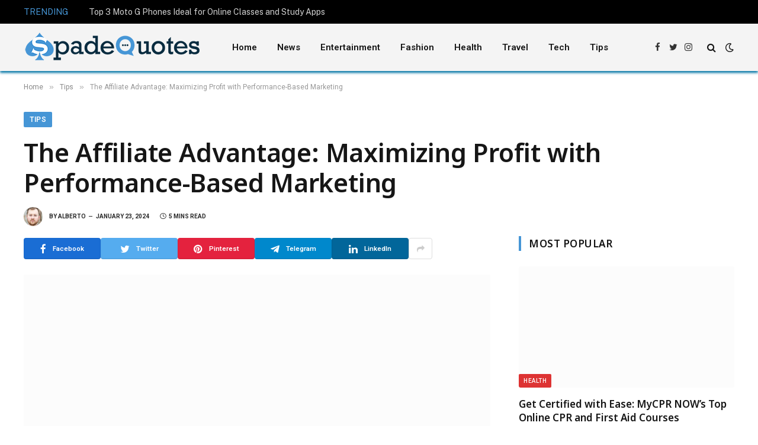

--- FILE ---
content_type: text/html; charset=UTF-8
request_url: https://www.spadequotes.com/2024/01/the-affiliate-advantage-maximizing-profit-with-performance-based-marketing.html
body_size: 25405
content:

<!DOCTYPE html>
<html lang="en-US" prefix="og: https://ogp.me/ns#" class="s-light site-s-light">

<head><meta charset="UTF-8" /><script>if(navigator.userAgent.match(/MSIE|Internet Explorer/i)||navigator.userAgent.match(/Trident\/7\..*?rv:11/i)){var href=document.location.href;if(!href.match(/[?&]nowprocket/)){if(href.indexOf("?")==-1){if(href.indexOf("#")==-1){document.location.href=href+"?nowprocket=1"}else{document.location.href=href.replace("#","?nowprocket=1#")}}else{if(href.indexOf("#")==-1){document.location.href=href+"&nowprocket=1"}else{document.location.href=href.replace("#","&nowprocket=1#")}}}}</script><script>(()=>{class RocketLazyLoadScripts{constructor(){this.v="1.2.6",this.triggerEvents=["keydown","mousedown","mousemove","touchmove","touchstart","touchend","wheel"],this.userEventHandler=this.t.bind(this),this.touchStartHandler=this.i.bind(this),this.touchMoveHandler=this.o.bind(this),this.touchEndHandler=this.h.bind(this),this.clickHandler=this.u.bind(this),this.interceptedClicks=[],this.interceptedClickListeners=[],this.l(this),window.addEventListener("pageshow",(t=>{this.persisted=t.persisted,this.everythingLoaded&&this.m()})),this.CSPIssue=sessionStorage.getItem("rocketCSPIssue"),document.addEventListener("securitypolicyviolation",(t=>{this.CSPIssue||"script-src-elem"!==t.violatedDirective||"data"!==t.blockedURI||(this.CSPIssue=!0,sessionStorage.setItem("rocketCSPIssue",!0))})),document.addEventListener("DOMContentLoaded",(()=>{this.k()})),this.delayedScripts={normal:[],async:[],defer:[]},this.trash=[],this.allJQueries=[]}p(t){document.hidden?t.t():(this.triggerEvents.forEach((e=>window.addEventListener(e,t.userEventHandler,{passive:!0}))),window.addEventListener("touchstart",t.touchStartHandler,{passive:!0}),window.addEventListener("mousedown",t.touchStartHandler),document.addEventListener("visibilitychange",t.userEventHandler))}_(){this.triggerEvents.forEach((t=>window.removeEventListener(t,this.userEventHandler,{passive:!0}))),document.removeEventListener("visibilitychange",this.userEventHandler)}i(t){"HTML"!==t.target.tagName&&(window.addEventListener("touchend",this.touchEndHandler),window.addEventListener("mouseup",this.touchEndHandler),window.addEventListener("touchmove",this.touchMoveHandler,{passive:!0}),window.addEventListener("mousemove",this.touchMoveHandler),t.target.addEventListener("click",this.clickHandler),this.L(t.target,!0),this.S(t.target,"onclick","rocket-onclick"),this.C())}o(t){window.removeEventListener("touchend",this.touchEndHandler),window.removeEventListener("mouseup",this.touchEndHandler),window.removeEventListener("touchmove",this.touchMoveHandler,{passive:!0}),window.removeEventListener("mousemove",this.touchMoveHandler),t.target.removeEventListener("click",this.clickHandler),this.L(t.target,!1),this.S(t.target,"rocket-onclick","onclick"),this.M()}h(){window.removeEventListener("touchend",this.touchEndHandler),window.removeEventListener("mouseup",this.touchEndHandler),window.removeEventListener("touchmove",this.touchMoveHandler,{passive:!0}),window.removeEventListener("mousemove",this.touchMoveHandler)}u(t){t.target.removeEventListener("click",this.clickHandler),this.L(t.target,!1),this.S(t.target,"rocket-onclick","onclick"),this.interceptedClicks.push(t),t.preventDefault(),t.stopPropagation(),t.stopImmediatePropagation(),this.M()}O(){window.removeEventListener("touchstart",this.touchStartHandler,{passive:!0}),window.removeEventListener("mousedown",this.touchStartHandler),this.interceptedClicks.forEach((t=>{t.target.dispatchEvent(new MouseEvent("click",{view:t.view,bubbles:!0,cancelable:!0}))}))}l(t){EventTarget.prototype.addEventListenerWPRocketBase=EventTarget.prototype.addEventListener,EventTarget.prototype.addEventListener=function(e,i,o){"click"!==e||t.windowLoaded||i===t.clickHandler||t.interceptedClickListeners.push({target:this,func:i,options:o}),(this||window).addEventListenerWPRocketBase(e,i,o)}}L(t,e){this.interceptedClickListeners.forEach((i=>{i.target===t&&(e?t.removeEventListener("click",i.func,i.options):t.addEventListener("click",i.func,i.options))})),t.parentNode!==document.documentElement&&this.L(t.parentNode,e)}D(){return new Promise((t=>{this.P?this.M=t:t()}))}C(){this.P=!0}M(){this.P=!1}S(t,e,i){t.hasAttribute&&t.hasAttribute(e)&&(event.target.setAttribute(i,event.target.getAttribute(e)),event.target.removeAttribute(e))}t(){this._(this),"loading"===document.readyState?document.addEventListener("DOMContentLoaded",this.R.bind(this)):this.R()}k(){let t=[];document.querySelectorAll("script[type=rocketlazyloadscript][data-rocket-src]").forEach((e=>{let i=e.getAttribute("data-rocket-src");if(i&&!i.startsWith("data:")){0===i.indexOf("//")&&(i=location.protocol+i);try{const o=new URL(i).origin;o!==location.origin&&t.push({src:o,crossOrigin:e.crossOrigin||"module"===e.getAttribute("data-rocket-type")})}catch(t){}}})),t=[...new Map(t.map((t=>[JSON.stringify(t),t]))).values()],this.T(t,"preconnect")}async R(){this.lastBreath=Date.now(),this.j(this),this.F(this),this.I(),this.W(),this.q(),await this.A(this.delayedScripts.normal),await this.A(this.delayedScripts.defer),await this.A(this.delayedScripts.async);try{await this.U(),await this.H(this),await this.J()}catch(t){console.error(t)}window.dispatchEvent(new Event("rocket-allScriptsLoaded")),this.everythingLoaded=!0,this.D().then((()=>{this.O()})),this.N()}W(){document.querySelectorAll("script[type=rocketlazyloadscript]").forEach((t=>{t.hasAttribute("data-rocket-src")?t.hasAttribute("async")&&!1!==t.async?this.delayedScripts.async.push(t):t.hasAttribute("defer")&&!1!==t.defer||"module"===t.getAttribute("data-rocket-type")?this.delayedScripts.defer.push(t):this.delayedScripts.normal.push(t):this.delayedScripts.normal.push(t)}))}async B(t){if(await this.G(),!0!==t.noModule||!("noModule"in HTMLScriptElement.prototype))return new Promise((e=>{let i;function o(){(i||t).setAttribute("data-rocket-status","executed"),e()}try{if(navigator.userAgent.indexOf("Firefox/")>0||""===navigator.vendor||this.CSPIssue)i=document.createElement("script"),[...t.attributes].forEach((t=>{let e=t.nodeName;"type"!==e&&("data-rocket-type"===e&&(e="type"),"data-rocket-src"===e&&(e="src"),i.setAttribute(e,t.nodeValue))})),t.text&&(i.text=t.text),i.hasAttribute("src")?(i.addEventListener("load",o),i.addEventListener("error",(function(){i.setAttribute("data-rocket-status","failed-network"),e()})),setTimeout((()=>{i.isConnected||e()}),1)):(i.text=t.text,o()),t.parentNode.replaceChild(i,t);else{const i=t.getAttribute("data-rocket-type"),s=t.getAttribute("data-rocket-src");i?(t.type=i,t.removeAttribute("data-rocket-type")):t.removeAttribute("type"),t.addEventListener("load",o),t.addEventListener("error",(i=>{this.CSPIssue&&i.target.src.startsWith("data:")?(console.log("WPRocket: data-uri blocked by CSP -> fallback"),t.removeAttribute("src"),this.B(t).then(e)):(t.setAttribute("data-rocket-status","failed-network"),e())})),s?(t.removeAttribute("data-rocket-src"),t.src=s):t.src="data:text/javascript;base64,"+window.btoa(unescape(encodeURIComponent(t.text)))}}catch(i){t.setAttribute("data-rocket-status","failed-transform"),e()}}));t.setAttribute("data-rocket-status","skipped")}async A(t){const e=t.shift();return e&&e.isConnected?(await this.B(e),this.A(t)):Promise.resolve()}q(){this.T([...this.delayedScripts.normal,...this.delayedScripts.defer,...this.delayedScripts.async],"preload")}T(t,e){var i=document.createDocumentFragment();t.forEach((t=>{const o=t.getAttribute&&t.getAttribute("data-rocket-src")||t.src;if(o&&!o.startsWith("data:")){const s=document.createElement("link");s.href=o,s.rel=e,"preconnect"!==e&&(s.as="script"),t.getAttribute&&"module"===t.getAttribute("data-rocket-type")&&(s.crossOrigin=!0),t.crossOrigin&&(s.crossOrigin=t.crossOrigin),t.integrity&&(s.integrity=t.integrity),i.appendChild(s),this.trash.push(s)}})),document.head.appendChild(i)}j(t){let e={};function i(i,o){return e[o].eventsToRewrite.indexOf(i)>=0&&!t.everythingLoaded?"rocket-"+i:i}function o(t,o){!function(t){e[t]||(e[t]={originalFunctions:{add:t.addEventListener,remove:t.removeEventListener},eventsToRewrite:[]},t.addEventListener=function(){arguments[0]=i(arguments[0],t),e[t].originalFunctions.add.apply(t,arguments)},t.removeEventListener=function(){arguments[0]=i(arguments[0],t),e[t].originalFunctions.remove.apply(t,arguments)})}(t),e[t].eventsToRewrite.push(o)}function s(e,i){let o=e[i];e[i]=null,Object.defineProperty(e,i,{get:()=>o||function(){},set(s){t.everythingLoaded?o=s:e["rocket"+i]=o=s}})}o(document,"DOMContentLoaded"),o(window,"DOMContentLoaded"),o(window,"load"),o(window,"pageshow"),o(document,"readystatechange"),s(document,"onreadystatechange"),s(window,"onload"),s(window,"onpageshow");try{Object.defineProperty(document,"readyState",{get:()=>t.rocketReadyState,set(e){t.rocketReadyState=e},configurable:!0}),document.readyState="loading"}catch(t){console.log("WPRocket DJE readyState conflict, bypassing")}}F(t){let e;function i(e){return t.everythingLoaded?e:e.split(" ").map((t=>"load"===t||0===t.indexOf("load.")?"rocket-jquery-load":t)).join(" ")}function o(o){function s(t){const e=o.fn[t];o.fn[t]=o.fn.init.prototype[t]=function(){return this[0]===window&&("string"==typeof arguments[0]||arguments[0]instanceof String?arguments[0]=i(arguments[0]):"object"==typeof arguments[0]&&Object.keys(arguments[0]).forEach((t=>{const e=arguments[0][t];delete arguments[0][t],arguments[0][i(t)]=e}))),e.apply(this,arguments),this}}o&&o.fn&&!t.allJQueries.includes(o)&&(o.fn.ready=o.fn.init.prototype.ready=function(e){return t.domReadyFired?e.bind(document)(o):document.addEventListener("rocket-DOMContentLoaded",(()=>e.bind(document)(o))),o([])},s("on"),s("one"),t.allJQueries.push(o)),e=o}o(window.jQuery),Object.defineProperty(window,"jQuery",{get:()=>e,set(t){o(t)}})}async H(t){const e=document.querySelector("script[data-webpack]");e&&(await async function(){return new Promise((t=>{e.addEventListener("load",t),e.addEventListener("error",t)}))}(),await t.K(),await t.H(t))}async U(){this.domReadyFired=!0;try{document.readyState="interactive"}catch(t){}await this.G(),document.dispatchEvent(new Event("rocket-readystatechange")),await this.G(),document.rocketonreadystatechange&&document.rocketonreadystatechange(),await this.G(),document.dispatchEvent(new Event("rocket-DOMContentLoaded")),await this.G(),window.dispatchEvent(new Event("rocket-DOMContentLoaded"))}async J(){try{document.readyState="complete"}catch(t){}await this.G(),document.dispatchEvent(new Event("rocket-readystatechange")),await this.G(),document.rocketonreadystatechange&&document.rocketonreadystatechange(),await this.G(),window.dispatchEvent(new Event("rocket-load")),await this.G(),window.rocketonload&&window.rocketonload(),await this.G(),this.allJQueries.forEach((t=>t(window).trigger("rocket-jquery-load"))),await this.G();const t=new Event("rocket-pageshow");t.persisted=this.persisted,window.dispatchEvent(t),await this.G(),window.rocketonpageshow&&window.rocketonpageshow({persisted:this.persisted}),this.windowLoaded=!0}m(){document.onreadystatechange&&document.onreadystatechange(),window.onload&&window.onload(),window.onpageshow&&window.onpageshow({persisted:this.persisted})}I(){const t=new Map;document.write=document.writeln=function(e){const i=document.currentScript;i||console.error("WPRocket unable to document.write this: "+e);const o=document.createRange(),s=i.parentElement;let n=t.get(i);void 0===n&&(n=i.nextSibling,t.set(i,n));const c=document.createDocumentFragment();o.setStart(c,0),c.appendChild(o.createContextualFragment(e)),s.insertBefore(c,n)}}async G(){Date.now()-this.lastBreath>45&&(await this.K(),this.lastBreath=Date.now())}async K(){return document.hidden?new Promise((t=>setTimeout(t))):new Promise((t=>requestAnimationFrame(t)))}N(){this.trash.forEach((t=>t.remove()))}static run(){const t=new RocketLazyLoadScripts;t.p(t)}}RocketLazyLoadScripts.run()})();</script>

	
	<meta name="viewport" content="width=device-width, initial-scale=1" />
	
<!-- Search Engine Optimization by Rank Math - https://rankmath.com/ -->
<title>The Affiliate Advantage: Maximizing Profit with Performance-Based Marketing</title><link rel="preload" as="image" imagesrcset="https://www.spadequotes.com/wp-content/uploads/2024/01/Screenshot_2-1.jpg 700w, https://www.spadequotes.com/wp-content/uploads/2024/01/Screenshot_2-1-300x183.jpg 300w, https://www.spadequotes.com/wp-content/uploads/2024/01/Screenshot_2-1-150x92.jpg 150w, https://www.spadequotes.com/wp-content/uploads/2024/01/Screenshot_2-1-450x275.jpg 450w" imagesizes="(max-width: 788px) 100vw, 788px" /><link rel="preload" as="font" href="https://www.spadequotes.com/wp-content/themes/smart-mag/css/icons/fonts/ts-icons.woff2?v2.4" type="font/woff2" crossorigin="anonymous" /><link rel="preload" data-rocket-preload as="style" href="https://fonts.googleapis.com/css?family=Public%20Sans%3A400%2C400i%2C500%2C600%2C700%7CRoboto%3A400%2C500%2C600%2C700%7CNoto%20Sans%3A400%2C500%2C600%2C700&#038;display=swap" /><link rel="stylesheet" href="https://fonts.googleapis.com/css?family=Public%20Sans%3A400%2C400i%2C500%2C600%2C700%7CRoboto%3A400%2C500%2C600%2C700%7CNoto%20Sans%3A400%2C500%2C600%2C700&#038;display=swap" media="print" onload="this.media='all'" /><noscript><link rel="stylesheet" href="https://fonts.googleapis.com/css?family=Public%20Sans%3A400%2C400i%2C500%2C600%2C700%7CRoboto%3A400%2C500%2C600%2C700%7CNoto%20Sans%3A400%2C500%2C600%2C700&#038;display=swap" /></noscript>
<meta name="description" content="In the rapidly evolving digital age, businesses are persistently seeking innovative strategies that not only expand their reach but also attract new customers, and significantly boost their revenue streams."/>
<meta name="robots" content="follow, index, max-snippet:-1, max-video-preview:-1, max-image-preview:large"/>
<link rel="canonical" href="https://www.spadequotes.com/2024/01/the-affiliate-advantage-maximizing-profit-with-performance-based-marketing.html" />
<meta property="og:locale" content="en_US" />
<meta property="og:type" content="article" />
<meta property="og:title" content="The Affiliate Advantage: Maximizing Profit with Performance-Based Marketing" />
<meta property="og:description" content="In the rapidly evolving digital age, businesses are persistently seeking innovative strategies that not only expand their reach but also attract new customers, and significantly boost their revenue streams." />
<meta property="og:url" content="https://www.spadequotes.com/2024/01/the-affiliate-advantage-maximizing-profit-with-performance-based-marketing.html" />
<meta property="og:site_name" content="Dipesh Gunwant" />
<meta property="article:section" content="Tips" />
<meta property="og:image" content="https://www.spadequotes.com/wp-content/uploads/2024/01/Screenshot_2-1.jpg" />
<meta property="og:image:secure_url" content="https://www.spadequotes.com/wp-content/uploads/2024/01/Screenshot_2-1.jpg" />
<meta property="og:image:width" content="700" />
<meta property="og:image:height" content="428" />
<meta property="og:image:alt" content="The Affiliate Advantage: Maximizing Profit with Performance-Based Marketing" />
<meta property="og:image:type" content="image/jpeg" />
<meta property="article:published_time" content="2024-01-23T10:21:55+05:30" />
<meta name="twitter:card" content="summary_large_image" />
<meta name="twitter:title" content="The Affiliate Advantage: Maximizing Profit with Performance-Based Marketing" />
<meta name="twitter:description" content="In the rapidly evolving digital age, businesses are persistently seeking innovative strategies that not only expand their reach but also attract new customers, and significantly boost their revenue streams." />
<meta name="twitter:image" content="https://www.spadequotes.com/wp-content/uploads/2024/01/Screenshot_2-1.jpg" />
<meta name="twitter:label1" content="Written by" />
<meta name="twitter:data1" content="Alberto" />
<meta name="twitter:label2" content="Time to read" />
<meta name="twitter:data2" content="4 minutes" />
<script type="application/ld+json" class="rank-math-schema">{"@context":"https://schema.org","@graph":[{"@type":["Person","Organization"],"@id":"https://www.spadequotes.com/#person","name":"Dipesh","logo":{"@type":"ImageObject","@id":"https://www.spadequotes.com/#logo","url":"https://www.spadequotes.com/wp-content/uploads/2023/01/SQ-LOGO-min-150x46.png","contentUrl":"https://www.spadequotes.com/wp-content/uploads/2023/01/SQ-LOGO-min-150x46.png","caption":"Dipesh Gunwant","inLanguage":"en-US"},"image":{"@type":"ImageObject","@id":"https://www.spadequotes.com/#logo","url":"https://www.spadequotes.com/wp-content/uploads/2023/01/SQ-LOGO-min-150x46.png","contentUrl":"https://www.spadequotes.com/wp-content/uploads/2023/01/SQ-LOGO-min-150x46.png","caption":"Dipesh Gunwant","inLanguage":"en-US"}},{"@type":"WebSite","@id":"https://www.spadequotes.com/#website","url":"https://www.spadequotes.com","name":"Dipesh Gunwant","publisher":{"@id":"https://www.spadequotes.com/#person"},"inLanguage":"en-US"},{"@type":"ImageObject","@id":"https://www.spadequotes.com/wp-content/uploads/2024/01/Screenshot_2-1.jpg","url":"https://www.spadequotes.com/wp-content/uploads/2024/01/Screenshot_2-1.jpg","width":"700","height":"428","inLanguage":"en-US"},{"@type":"WebPage","@id":"https://www.spadequotes.com/2024/01/the-affiliate-advantage-maximizing-profit-with-performance-based-marketing.html#webpage","url":"https://www.spadequotes.com/2024/01/the-affiliate-advantage-maximizing-profit-with-performance-based-marketing.html","name":"The Affiliate Advantage: Maximizing Profit with Performance-Based Marketing","datePublished":"2024-01-23T10:21:55+05:30","dateModified":"2024-01-23T10:21:55+05:30","isPartOf":{"@id":"https://www.spadequotes.com/#website"},"primaryImageOfPage":{"@id":"https://www.spadequotes.com/wp-content/uploads/2024/01/Screenshot_2-1.jpg"},"inLanguage":"en-US"},{"@type":"Person","@id":"https://www.spadequotes.com/author/admindg","name":"Alberto","url":"https://www.spadequotes.com/author/admindg","image":{"@type":"ImageObject","@id":"https://secure.gravatar.com/avatar/ca45fcbd240edf349833eab4a74d36fe?s=96&amp;d=mm&amp;r=g","url":"https://secure.gravatar.com/avatar/ca45fcbd240edf349833eab4a74d36fe?s=96&amp;d=mm&amp;r=g","caption":"Alberto","inLanguage":"en-US"},"sameAs":["https://www.dipeshgunwant.in"]},{"@type":"BlogPosting","headline":"The Affiliate Advantage: Maximizing Profit with Performance-Based Marketing","datePublished":"2024-01-23T10:21:55+05:30","dateModified":"2024-01-23T10:21:55+05:30","articleSection":"Tips","author":{"@id":"https://www.spadequotes.com/author/admindg","name":"Alberto"},"publisher":{"@id":"https://www.spadequotes.com/#person"},"description":"In the rapidly evolving digital age, businesses are persistently seeking innovative strategies that not only expand their reach but also attract new customers, and significantly boost their revenue streams.","name":"The Affiliate Advantage: Maximizing Profit with Performance-Based Marketing","@id":"https://www.spadequotes.com/2024/01/the-affiliate-advantage-maximizing-profit-with-performance-based-marketing.html#richSnippet","isPartOf":{"@id":"https://www.spadequotes.com/2024/01/the-affiliate-advantage-maximizing-profit-with-performance-based-marketing.html#webpage"},"image":{"@id":"https://www.spadequotes.com/wp-content/uploads/2024/01/Screenshot_2-1.jpg"},"inLanguage":"en-US","mainEntityOfPage":{"@id":"https://www.spadequotes.com/2024/01/the-affiliate-advantage-maximizing-profit-with-performance-based-marketing.html#webpage"}}]}</script>
<!-- /Rank Math WordPress SEO plugin -->

<link rel='dns-prefetch' href='//fonts.googleapis.com' />
<link href='https://fonts.gstatic.com' crossorigin rel='preconnect' />
<link rel="alternate" type="application/rss+xml" title="SpadeQuotes &raquo; Feed" href="https://www.spadequotes.com/feed" />
<style type="text/css">
img.wp-smiley,
img.emoji {
	display: inline !important;
	border: none !important;
	box-shadow: none !important;
	height: 1em !important;
	width: 1em !important;
	margin: 0 0.07em !important;
	vertical-align: -0.1em !important;
	background: none !important;
	padding: 0 !important;
}
</style>
	<link rel='stylesheet' id='wp-block-library-css' href='https://www.spadequotes.com/wp-includes/css/dist/block-library/style.min.css?ver=6.3.7' type='text/css' media='all' />
<style id='classic-theme-styles-inline-css' type='text/css'>
/*! This file is auto-generated */
.wp-block-button__link{color:#fff;background-color:#32373c;border-radius:9999px;box-shadow:none;text-decoration:none;padding:calc(.667em + 2px) calc(1.333em + 2px);font-size:1.125em}.wp-block-file__button{background:#32373c;color:#fff;text-decoration:none}
</style>
<style id='global-styles-inline-css' type='text/css'>
body{--wp--preset--color--black: #000000;--wp--preset--color--cyan-bluish-gray: #abb8c3;--wp--preset--color--white: #ffffff;--wp--preset--color--pale-pink: #f78da7;--wp--preset--color--vivid-red: #cf2e2e;--wp--preset--color--luminous-vivid-orange: #ff6900;--wp--preset--color--luminous-vivid-amber: #fcb900;--wp--preset--color--light-green-cyan: #7bdcb5;--wp--preset--color--vivid-green-cyan: #00d084;--wp--preset--color--pale-cyan-blue: #8ed1fc;--wp--preset--color--vivid-cyan-blue: #0693e3;--wp--preset--color--vivid-purple: #9b51e0;--wp--preset--gradient--vivid-cyan-blue-to-vivid-purple: linear-gradient(135deg,rgba(6,147,227,1) 0%,rgb(155,81,224) 100%);--wp--preset--gradient--light-green-cyan-to-vivid-green-cyan: linear-gradient(135deg,rgb(122,220,180) 0%,rgb(0,208,130) 100%);--wp--preset--gradient--luminous-vivid-amber-to-luminous-vivid-orange: linear-gradient(135deg,rgba(252,185,0,1) 0%,rgba(255,105,0,1) 100%);--wp--preset--gradient--luminous-vivid-orange-to-vivid-red: linear-gradient(135deg,rgba(255,105,0,1) 0%,rgb(207,46,46) 100%);--wp--preset--gradient--very-light-gray-to-cyan-bluish-gray: linear-gradient(135deg,rgb(238,238,238) 0%,rgb(169,184,195) 100%);--wp--preset--gradient--cool-to-warm-spectrum: linear-gradient(135deg,rgb(74,234,220) 0%,rgb(151,120,209) 20%,rgb(207,42,186) 40%,rgb(238,44,130) 60%,rgb(251,105,98) 80%,rgb(254,248,76) 100%);--wp--preset--gradient--blush-light-purple: linear-gradient(135deg,rgb(255,206,236) 0%,rgb(152,150,240) 100%);--wp--preset--gradient--blush-bordeaux: linear-gradient(135deg,rgb(254,205,165) 0%,rgb(254,45,45) 50%,rgb(107,0,62) 100%);--wp--preset--gradient--luminous-dusk: linear-gradient(135deg,rgb(255,203,112) 0%,rgb(199,81,192) 50%,rgb(65,88,208) 100%);--wp--preset--gradient--pale-ocean: linear-gradient(135deg,rgb(255,245,203) 0%,rgb(182,227,212) 50%,rgb(51,167,181) 100%);--wp--preset--gradient--electric-grass: linear-gradient(135deg,rgb(202,248,128) 0%,rgb(113,206,126) 100%);--wp--preset--gradient--midnight: linear-gradient(135deg,rgb(2,3,129) 0%,rgb(40,116,252) 100%);--wp--preset--font-size--small: 13px;--wp--preset--font-size--medium: 20px;--wp--preset--font-size--large: 36px;--wp--preset--font-size--x-large: 42px;--wp--preset--spacing--20: 0.44rem;--wp--preset--spacing--30: 0.67rem;--wp--preset--spacing--40: 1rem;--wp--preset--spacing--50: 1.5rem;--wp--preset--spacing--60: 2.25rem;--wp--preset--spacing--70: 3.38rem;--wp--preset--spacing--80: 5.06rem;--wp--preset--shadow--natural: 6px 6px 9px rgba(0, 0, 0, 0.2);--wp--preset--shadow--deep: 12px 12px 50px rgba(0, 0, 0, 0.4);--wp--preset--shadow--sharp: 6px 6px 0px rgba(0, 0, 0, 0.2);--wp--preset--shadow--outlined: 6px 6px 0px -3px rgba(255, 255, 255, 1), 6px 6px rgba(0, 0, 0, 1);--wp--preset--shadow--crisp: 6px 6px 0px rgba(0, 0, 0, 1);}:where(.is-layout-flex){gap: 0.5em;}:where(.is-layout-grid){gap: 0.5em;}body .is-layout-flow > .alignleft{float: left;margin-inline-start: 0;margin-inline-end: 2em;}body .is-layout-flow > .alignright{float: right;margin-inline-start: 2em;margin-inline-end: 0;}body .is-layout-flow > .aligncenter{margin-left: auto !important;margin-right: auto !important;}body .is-layout-constrained > .alignleft{float: left;margin-inline-start: 0;margin-inline-end: 2em;}body .is-layout-constrained > .alignright{float: right;margin-inline-start: 2em;margin-inline-end: 0;}body .is-layout-constrained > .aligncenter{margin-left: auto !important;margin-right: auto !important;}body .is-layout-constrained > :where(:not(.alignleft):not(.alignright):not(.alignfull)){max-width: var(--wp--style--global--content-size);margin-left: auto !important;margin-right: auto !important;}body .is-layout-constrained > .alignwide{max-width: var(--wp--style--global--wide-size);}body .is-layout-flex{display: flex;}body .is-layout-flex{flex-wrap: wrap;align-items: center;}body .is-layout-flex > *{margin: 0;}body .is-layout-grid{display: grid;}body .is-layout-grid > *{margin: 0;}:where(.wp-block-columns.is-layout-flex){gap: 2em;}:where(.wp-block-columns.is-layout-grid){gap: 2em;}:where(.wp-block-post-template.is-layout-flex){gap: 1.25em;}:where(.wp-block-post-template.is-layout-grid){gap: 1.25em;}.has-black-color{color: var(--wp--preset--color--black) !important;}.has-cyan-bluish-gray-color{color: var(--wp--preset--color--cyan-bluish-gray) !important;}.has-white-color{color: var(--wp--preset--color--white) !important;}.has-pale-pink-color{color: var(--wp--preset--color--pale-pink) !important;}.has-vivid-red-color{color: var(--wp--preset--color--vivid-red) !important;}.has-luminous-vivid-orange-color{color: var(--wp--preset--color--luminous-vivid-orange) !important;}.has-luminous-vivid-amber-color{color: var(--wp--preset--color--luminous-vivid-amber) !important;}.has-light-green-cyan-color{color: var(--wp--preset--color--light-green-cyan) !important;}.has-vivid-green-cyan-color{color: var(--wp--preset--color--vivid-green-cyan) !important;}.has-pale-cyan-blue-color{color: var(--wp--preset--color--pale-cyan-blue) !important;}.has-vivid-cyan-blue-color{color: var(--wp--preset--color--vivid-cyan-blue) !important;}.has-vivid-purple-color{color: var(--wp--preset--color--vivid-purple) !important;}.has-black-background-color{background-color: var(--wp--preset--color--black) !important;}.has-cyan-bluish-gray-background-color{background-color: var(--wp--preset--color--cyan-bluish-gray) !important;}.has-white-background-color{background-color: var(--wp--preset--color--white) !important;}.has-pale-pink-background-color{background-color: var(--wp--preset--color--pale-pink) !important;}.has-vivid-red-background-color{background-color: var(--wp--preset--color--vivid-red) !important;}.has-luminous-vivid-orange-background-color{background-color: var(--wp--preset--color--luminous-vivid-orange) !important;}.has-luminous-vivid-amber-background-color{background-color: var(--wp--preset--color--luminous-vivid-amber) !important;}.has-light-green-cyan-background-color{background-color: var(--wp--preset--color--light-green-cyan) !important;}.has-vivid-green-cyan-background-color{background-color: var(--wp--preset--color--vivid-green-cyan) !important;}.has-pale-cyan-blue-background-color{background-color: var(--wp--preset--color--pale-cyan-blue) !important;}.has-vivid-cyan-blue-background-color{background-color: var(--wp--preset--color--vivid-cyan-blue) !important;}.has-vivid-purple-background-color{background-color: var(--wp--preset--color--vivid-purple) !important;}.has-black-border-color{border-color: var(--wp--preset--color--black) !important;}.has-cyan-bluish-gray-border-color{border-color: var(--wp--preset--color--cyan-bluish-gray) !important;}.has-white-border-color{border-color: var(--wp--preset--color--white) !important;}.has-pale-pink-border-color{border-color: var(--wp--preset--color--pale-pink) !important;}.has-vivid-red-border-color{border-color: var(--wp--preset--color--vivid-red) !important;}.has-luminous-vivid-orange-border-color{border-color: var(--wp--preset--color--luminous-vivid-orange) !important;}.has-luminous-vivid-amber-border-color{border-color: var(--wp--preset--color--luminous-vivid-amber) !important;}.has-light-green-cyan-border-color{border-color: var(--wp--preset--color--light-green-cyan) !important;}.has-vivid-green-cyan-border-color{border-color: var(--wp--preset--color--vivid-green-cyan) !important;}.has-pale-cyan-blue-border-color{border-color: var(--wp--preset--color--pale-cyan-blue) !important;}.has-vivid-cyan-blue-border-color{border-color: var(--wp--preset--color--vivid-cyan-blue) !important;}.has-vivid-purple-border-color{border-color: var(--wp--preset--color--vivid-purple) !important;}.has-vivid-cyan-blue-to-vivid-purple-gradient-background{background: var(--wp--preset--gradient--vivid-cyan-blue-to-vivid-purple) !important;}.has-light-green-cyan-to-vivid-green-cyan-gradient-background{background: var(--wp--preset--gradient--light-green-cyan-to-vivid-green-cyan) !important;}.has-luminous-vivid-amber-to-luminous-vivid-orange-gradient-background{background: var(--wp--preset--gradient--luminous-vivid-amber-to-luminous-vivid-orange) !important;}.has-luminous-vivid-orange-to-vivid-red-gradient-background{background: var(--wp--preset--gradient--luminous-vivid-orange-to-vivid-red) !important;}.has-very-light-gray-to-cyan-bluish-gray-gradient-background{background: var(--wp--preset--gradient--very-light-gray-to-cyan-bluish-gray) !important;}.has-cool-to-warm-spectrum-gradient-background{background: var(--wp--preset--gradient--cool-to-warm-spectrum) !important;}.has-blush-light-purple-gradient-background{background: var(--wp--preset--gradient--blush-light-purple) !important;}.has-blush-bordeaux-gradient-background{background: var(--wp--preset--gradient--blush-bordeaux) !important;}.has-luminous-dusk-gradient-background{background: var(--wp--preset--gradient--luminous-dusk) !important;}.has-pale-ocean-gradient-background{background: var(--wp--preset--gradient--pale-ocean) !important;}.has-electric-grass-gradient-background{background: var(--wp--preset--gradient--electric-grass) !important;}.has-midnight-gradient-background{background: var(--wp--preset--gradient--midnight) !important;}.has-small-font-size{font-size: var(--wp--preset--font-size--small) !important;}.has-medium-font-size{font-size: var(--wp--preset--font-size--medium) !important;}.has-large-font-size{font-size: var(--wp--preset--font-size--large) !important;}.has-x-large-font-size{font-size: var(--wp--preset--font-size--x-large) !important;}
.wp-block-navigation a:where(:not(.wp-element-button)){color: inherit;}
:where(.wp-block-post-template.is-layout-flex){gap: 1.25em;}:where(.wp-block-post-template.is-layout-grid){gap: 1.25em;}
:where(.wp-block-columns.is-layout-flex){gap: 2em;}:where(.wp-block-columns.is-layout-grid){gap: 2em;}
.wp-block-pullquote{font-size: 1.5em;line-height: 1.6;}
</style>
<link data-minify="1" rel='stylesheet' id='smartmag-core-css' href='https://www.spadequotes.com/wp-content/cache/min/1/wp-content/themes/smart-mag/style.css?ver=1710928183' type='text/css' media='all' />
<style id='smartmag-core-inline-css' type='text/css'>
:root { --c-main: #4696d6;
--c-main-rgb: 70,150,214;
--ui-font: "Roboto", system-ui, -apple-system, "Segoe UI", Arial, sans-serif;
--title-font: "Roboto", system-ui, -apple-system, "Segoe UI", Arial, sans-serif;
--h-font: "Roboto", system-ui, -apple-system, "Segoe UI", Arial, sans-serif;
--title-font: "Noto Sans", system-ui, -apple-system, "Segoe UI", Arial, sans-serif;
--h-font: "Noto Sans", system-ui, -apple-system, "Segoe UI", Arial, sans-serif;
--title-size-xs: 15px;
--wrap-padding: 36px;
--c-post-meta: #2b2b2b;
--c-excerpts: #2b2b2b;
--excerpt-size: 14px; }
.post-title:not(._) { font-weight: 600; }
:root { --sidebar-pad: 30px; --sidebar-sep-pad: 30px; }
.main-sidebar .widget { margin-bottom: 45px; }
.smart-head-main { --c-shadow: #0074a5; }
.smart-head-main .smart-head-mid { --head-h: 80px; background-color: #f4f4f4; }
.smart-head-main .spc-social { --spc-social-fs: 15px; }
.smart-head-main .logo-is-image { padding-bottom: 5px; }
.smart-head-main .search-icon { --item-mr: 7px; }
.smart-head-mobile { --search-icon-size: 18px; }
.smart-head-mobile .offcanvas-toggle { transform: scale(.8); }
.upper-footer .block-head { --line-weight: 2px; }
.post-meta .meta-item, .post-meta .text-in { font-size: 10px; font-weight: bold; text-transform: uppercase; }
.post-meta .text-in, .post-meta .post-cat > a { font-size: 10px; }
.post-meta .post-cat > a { font-weight: bold; text-transform: uppercase; }
.post-meta .post-author > a { font-weight: bold; text-transform: uppercase; }
.s-light .block-wrap.s-dark { --c-post-meta: var(--c-contrast-450); }
.s-dark { --c-post-meta: #ffffff; }
.post-meta .post-author > a { color: #2b2b2b; }
.s-dark .post-meta .post-author > a { color: #ffffff; }
.s-dark .post-meta .post-cat > a { color: #ffffff; }
.l-post { --media-radius: 3px; }
.s-dark { --c-excerpts: #e2e2e2; }
.cat-labels .category { font-size: 10px; letter-spacing: 0.05em; border-radius: 2px; padding-top: 1px; }
.loop-grid-base .post-title { font-size: 17px; }
.loop-grid-sm .post-title { font-size: 15px; }
.has-nums-a .l-post .post-title:before,
.has-nums-b .l-post .content:before { font-size: 30px; font-weight: normal; }
.has-nums-c .l-post .post-title:before,
.has-nums-c .l-post .content:before { font-size: 18px; font-weight: bold; }
.loop-list .post-title { font-size: 20px; }
.loop-overlay .post-title { font-size: 24px; }
.post-share-b:not(.is-not-global) { --service-height: 36px; --service-width: 130px; --service-min-width: initial; --service-b-radius: 4px; }
.post-share-b:not(.is-not-global) .service .label { font-size: 11.5px; }
.post-share-float .service { width: 40px; height: 38px; margin-bottom: 6px; border-radius: 3px; }
.site-s-light .s-head-modern .sub-title { color: #6d6d6d; }
@media (min-width: 1200px) { .entry-content { font-size: 16px; } }
@media (min-width: 768px) and (max-width: 940px) { .ts-contain, .main { padding-left: 35px; padding-right: 35px; } }
@media (max-width: 767px) { .ts-contain, .main { padding-left: 25px; padding-right: 25px; }
.entry-content { font-size: 15px; } }


.term-color-146 { --c-main: #81d742; }
.navigation .menu-cat-146 { --c-term: #81d742; }


.term-color-143 { --c-main: #f43889; }
.navigation .menu-cat-143 { --c-term: #f43889; }


.term-color-140 { --c-main: #dd3333; }
.navigation .menu-cat-140 { --c-term: #dd3333; }

</style>

<link data-minify="1" rel='stylesheet' id='smartmag-magnific-popup-css' href='https://www.spadequotes.com/wp-content/cache/min/1/wp-content/themes/smart-mag/css/lightbox.css?ver=1710928183' type='text/css' media='all' />
<link data-minify="1" rel='stylesheet' id='smartmag-icons-css' href='https://www.spadequotes.com/wp-content/cache/min/1/wp-content/themes/smart-mag/css/icons/icons.css?ver=1710928183' type='text/css' media='all' />

<style id='rocket-lazyload-inline-css' type='text/css'>
.rll-youtube-player{position:relative;padding-bottom:56.23%;height:0;overflow:hidden;max-width:100%;}.rll-youtube-player:focus-within{outline: 2px solid currentColor;outline-offset: 5px;}.rll-youtube-player iframe{position:absolute;top:0;left:0;width:100%;height:100%;z-index:100;background:0 0}.rll-youtube-player img{bottom:0;display:block;left:0;margin:auto;max-width:100%;width:100%;position:absolute;right:0;top:0;border:none;height:auto;-webkit-transition:.4s all;-moz-transition:.4s all;transition:.4s all}.rll-youtube-player img:hover{-webkit-filter:brightness(75%)}.rll-youtube-player .play{height:100%;width:100%;left:0;top:0;position:absolute;background:var(--wpr-bg-a3bccb6e-a2ca-44fc-a290-5453bc946ec8) no-repeat center;background-color: transparent !important;cursor:pointer;border:none;}
</style>
<script type='text/javascript' src='https://www.spadequotes.com/wp-includes/js/jquery/jquery.min.js?ver=3.7.0' id='jquery-core-js' data-rocket-defer defer></script>
<script type='text/javascript' src='https://www.spadequotes.com/wp-includes/js/jquery/jquery-migrate.min.js?ver=3.4.1' id='jquery-migrate-js' data-rocket-defer defer></script>
<link rel="https://api.w.org/" href="https://www.spadequotes.com/wp-json/" /><link rel="alternate" type="application/json" href="https://www.spadequotes.com/wp-json/wp/v2/posts/18021" /><link rel="EditURI" type="application/rsd+xml" title="RSD" href="https://www.spadequotes.com/xmlrpc.php?rsd" />
<meta name="generator" content="WordPress 6.3.7" />
<link rel='shortlink' href='https://www.spadequotes.com/?p=18021' />
<link rel="alternate" type="application/json+oembed" href="https://www.spadequotes.com/wp-json/oembed/1.0/embed?url=https%3A%2F%2Fwww.spadequotes.com%2F2024%2F01%2Fthe-affiliate-advantage-maximizing-profit-with-performance-based-marketing.html" />
<link rel="alternate" type="text/xml+oembed" href="https://www.spadequotes.com/wp-json/oembed/1.0/embed?url=https%3A%2F%2Fwww.spadequotes.com%2F2024%2F01%2Fthe-affiliate-advantage-maximizing-profit-with-performance-based-marketing.html&#038;format=xml" />

		<script type="rocketlazyloadscript">
		var BunyadSchemeKey = 'bunyad-scheme';
		(() => {
			const d = document.documentElement;
			const c = d.classList;
			var scheme = localStorage.getItem(BunyadSchemeKey);
			
			if (scheme) {
				d.dataset.origClass = c;
				scheme === 'dark' ? c.remove('s-light', 'site-s-light') : c.remove('s-dark', 'site-s-dark');
				c.add('site-s-' + scheme, 's-' + scheme);
			}
		})();
		</script>
		<meta name="generator" content="Elementor 3.15.3; features: e_dom_optimization, e_optimized_assets_loading, e_optimized_css_loading, additional_custom_breakpoints; settings: css_print_method-external, google_font-enabled, font_display-auto">
<link rel="icon" href="https://www.spadequotes.com/wp-content/uploads/2023/09/cropped-favicon-32x32.png" sizes="32x32" />
<link rel="icon" href="https://www.spadequotes.com/wp-content/uploads/2023/09/cropped-favicon-192x192.png" sizes="192x192" />
<link rel="apple-touch-icon" href="https://www.spadequotes.com/wp-content/uploads/2023/09/cropped-favicon-180x180.png" />
<meta name="msapplication-TileImage" content="https://www.spadequotes.com/wp-content/uploads/2023/09/cropped-favicon-270x270.png" />
<noscript><style id="rocket-lazyload-nojs-css">.rll-youtube-player, [data-lazy-src]{display:none !important;}</style></noscript>

	<style id="wpr-lazyload-bg-container"></style><style id="wpr-lazyload-bg-exclusion"></style>
<noscript>
<style id="wpr-lazyload-bg-nostyle">.rll-youtube-player .play{--wpr-bg-a3bccb6e-a2ca-44fc-a290-5453bc946ec8: url('https://www.spadequotes.com/wp-content/plugins/wp-rocket/assets/img/youtube.png');}</style>
</noscript>
<script type="application/javascript">const rocket_pairs = [{"selector":".rll-youtube-player .play","style":".rll-youtube-player .play{--wpr-bg-a3bccb6e-a2ca-44fc-a290-5453bc946ec8: url('https:\/\/www.spadequotes.com\/wp-content\/plugins\/wp-rocket\/assets\/img\/youtube.png');}","hash":"a3bccb6e-a2ca-44fc-a290-5453bc946ec8","url":"https:\/\/www.spadequotes.com\/wp-content\/plugins\/wp-rocket\/assets\/img\/youtube.png"}]; const rocket_excluded_pairs = [];</script><meta name="generator" content="WP Rocket 3.17.4" data-wpr-features="wpr_lazyload_css_bg_img wpr_delay_js wpr_defer_js wpr_minify_js wpr_lazyload_images wpr_lazyload_iframes wpr_minify_css wpr_desktop wpr_preload_links" /></head>

<body class="post-template-default single single-post postid-18021 single-format-standard wp-custom-logo right-sidebar post-layout-large post-cat-144 has-lb has-lb-sm layout-normal elementor-default elementor-kit-9223">



<div data-rocket-location-hash="a933d212100e5e0b47adec7322983482" class="main-wrap">

	
<div data-rocket-location-hash="f095da910053694a9017f7c35c9c7614" class="off-canvas-backdrop"></div>
<div data-rocket-location-hash="9679d68600c32d92f7a022a55d1c13f7" class="mobile-menu-container off-canvas s-dark hide-menu-lg" id="off-canvas">

	<div data-rocket-location-hash="74c5b8180307cd6dba3c190477edcc0a" class="off-canvas-head">
		<a href="#" class="close"><i class="tsi tsi-times"></i></a>

		<div class="ts-logo">
			<img class="logo-mobile logo-image logo-image-dark" src="data:image/svg+xml,%3Csvg%20xmlns='http://www.w3.org/2000/svg'%20viewBox='0%200%20150%2026'%3E%3C/svg%3E" width="150" height="26" alt="SpadeQuotes" data-lazy-src="https://www.spadequotes.com/wp-content/uploads/2023/09/logo.png"/><noscript><img class="logo-mobile logo-image logo-image-dark" src="https://www.spadequotes.com/wp-content/uploads/2023/09/logo.png" width="150" height="26" alt="SpadeQuotes"/></noscript><img class="logo-mobile logo-image" src="data:image/svg+xml,%3Csvg%20xmlns='http://www.w3.org/2000/svg'%20viewBox='0%200%20150%2026'%3E%3C/svg%3E" width="150" height="26" alt="SpadeQuotes" data-lazy-src="https://www.spadequotes.com/wp-content/uploads/2023/09/logo.png"/><noscript><img class="logo-mobile logo-image" src="https://www.spadequotes.com/wp-content/uploads/2023/09/logo.png" width="150" height="26" alt="SpadeQuotes"/></noscript>		</div>
	</div>

	<div data-rocket-location-hash="43bfab4188aca985be6c3bccc02821fc" class="off-canvas-content">

		
			<ul id="menu-main-menu" class="mobile-menu"><li id="menu-item-9230" class="menu-item menu-item-type-custom menu-item-object-custom menu-item-home menu-item-9230"><a href="https://www.spadequotes.com/">Home</a></li>
<li id="menu-item-9234" class="menu-item menu-item-type-taxonomy menu-item-object-category menu-item-9234"><a href="https://www.spadequotes.com/news">News</a></li>
<li id="menu-item-9231" class="menu-item menu-item-type-taxonomy menu-item-object-category menu-item-9231"><a href="https://www.spadequotes.com/entertainment">Entertainment</a></li>
<li id="menu-item-9232" class="menu-item menu-item-type-taxonomy menu-item-object-category menu-item-9232"><a href="https://www.spadequotes.com/fashion">Fashion</a></li>
<li id="menu-item-9233" class="menu-item menu-item-type-taxonomy menu-item-object-category menu-item-9233"><a href="https://www.spadequotes.com/health">Health</a></li>
<li id="menu-item-9237" class="menu-item menu-item-type-taxonomy menu-item-object-category menu-item-9237"><a href="https://www.spadequotes.com/travel">Travel</a></li>
<li id="menu-item-9235" class="menu-item menu-item-type-taxonomy menu-item-object-category menu-item-9235"><a href="https://www.spadequotes.com/technology">Tech</a></li>
<li id="menu-item-9236" class="menu-item menu-item-type-taxonomy menu-item-object-category current-post-ancestor current-menu-parent current-post-parent menu-item-9236"><a href="https://www.spadequotes.com/tips">Tips</a></li>
</ul>
		
		
		
		<div class="spc-social-block spc-social spc-social-b smart-head-social">
		
			
				<a href="#" class="link service s-facebook" target="_blank" rel="noopener">
					<i class="icon tsi tsi-facebook"></i>
					<span class="visuallyhidden">Facebook</span>
				</a>
									
			
				<a href="#" class="link service s-twitter" target="_blank" rel="noopener">
					<i class="icon tsi tsi-twitter"></i>
					<span class="visuallyhidden">Twitter</span>
				</a>
									
			
				<a href="#" class="link service s-instagram" target="_blank" rel="noopener">
					<i class="icon tsi tsi-instagram"></i>
					<span class="visuallyhidden">Instagram</span>
				</a>
									
			
		</div>

		
	</div>

</div>
<div data-rocket-location-hash="1cf54cda0eb1aa967484f4ff216e0c7e" class="smart-head smart-head-a smart-head-main" id="smart-head" data-sticky="auto" data-sticky-type="smart" data-sticky-full>
	
	<div data-rocket-location-hash="4475d8fb7e34e0acbc78243b82cd7044" class="smart-head-row smart-head-top s-dark smart-head-row-full">

		<div class="inner wrap">

							
				<div class="items items-left ">
				
<div class="trending-ticker" data-delay="8">
	<span class="heading">Trending</span>

	<ul>
				
			<li><a href="https://www.spadequotes.com/2025/11/top-3-moto-g-phones-ideal-for-online-classes-and-study-apps.html" class="post-link">Top 3 Moto G Phones Ideal for Online Classes and Study Apps</a></li>
		
				
			<li><a href="https://www.spadequotes.com/2025/10/filtered-vs-distilled-water-health-daily-use.html" class="post-link">Filtered vs. Distilled: Which Water Type Is Healthier for Daily Use?</a></li>
		
				
			<li><a href="https://www.spadequotes.com/2025/10/car-finance-quotes-sound-good-hurt-later.html" class="post-link">Driving Into Debt: Car Finance Quotes That Sound Good But Hurt Later</a></li>
		
				
			<li><a href="https://www.spadequotes.com/2025/09/how-scents-shape-habits-and-emotions.html" class="post-link">The Invisible Influence: How Scents Shape Habits and Emotions</a></li>
		
				
			<li><a href="https://www.spadequotes.com/2025/08/the-benefits-and-risks-of-indices-trading.html" class="post-link">The Benefits and Risks of Indices Trading</a></li>
		
				
			<li><a href="https://www.spadequotes.com/2025/08/how-to-get-from-pokhara-to-the-abc-trek-starting-point.html" class="post-link">How to Get from Pokhara to the ABC Trek Starting Point</a></li>
		
				
			<li><a href="https://www.spadequotes.com/2025/07/online-mobile-website-vs-app-which-should-you-use.html" class="post-link">Online Mobile Website vs App: Which Should You Use?</a></li>
		
				
			<li><a href="https://www.spadequotes.com/2025/06/how-team-activities-and-communication-skills-build-stronger-relationships.html" class="post-link">How Team Activities and Communication Skills Build Stronger Relationships</a></li>
		
				
			</ul>
</div>
				</div>

							
				<div class="items items-center empty">
								</div>

							
				<div class="items items-right empty">
								</div>

						
		</div>
	</div>

	
	<div data-rocket-location-hash="ce03145ae535fbfd496b3df978708424" class="smart-head-row smart-head-mid is-light smart-head-row-full">

		<div class="inner wrap">

							
				<div class="items items-left ">
					<a href="https://www.spadequotes.com/" title="SpadeQuotes" rel="home" class="logo-link ts-logo logo-is-image">
		<span>
			
				
					<img src="data:image/svg+xml,%3Csvg%20xmlns='http://www.w3.org/2000/svg'%20viewBox='0%200%20300%2052'%3E%3C/svg%3E" class="logo-image logo-image-dark" alt="SpadeQuotes" width="300" height="52" data-lazy-src="https://www.spadequotes.com/wp-content/uploads/2023/09/logo.png"/><noscript><img src="https://www.spadequotes.com/wp-content/uploads/2023/09/logo.png" class="logo-image logo-image-dark" alt="SpadeQuotes" width="300" height="52"/></noscript><img src="data:image/svg+xml,%3Csvg%20xmlns='http://www.w3.org/2000/svg'%20viewBox='0%200%20300%2052'%3E%3C/svg%3E" class="logo-image" alt="SpadeQuotes" width="300" height="52" data-lazy-src="https://www.spadequotes.com/wp-content/uploads/2023/09/logo.png"/><noscript><img src="https://www.spadequotes.com/wp-content/uploads/2023/09/logo.png" class="logo-image" alt="SpadeQuotes" width="300" height="52"/></noscript>
									 
					</span>
	</a>	<div class="nav-wrap">
		<nav class="navigation navigation-main nav-hov-a">
			<ul id="menu-main-menu-1" class="menu"><li class="menu-item menu-item-type-custom menu-item-object-custom menu-item-home menu-item-9230"><a href="https://www.spadequotes.com/">Home</a></li>
<li class="menu-item menu-item-type-taxonomy menu-item-object-category menu-cat-142 menu-item-9234"><a href="https://www.spadequotes.com/news">News</a></li>
<li class="menu-item menu-item-type-taxonomy menu-item-object-category menu-cat-146 menu-item-9231"><a href="https://www.spadequotes.com/entertainment">Entertainment</a></li>
<li class="menu-item menu-item-type-taxonomy menu-item-object-category menu-cat-143 menu-item-9232"><a href="https://www.spadequotes.com/fashion">Fashion</a></li>
<li class="menu-item menu-item-type-taxonomy menu-item-object-category menu-cat-140 menu-item-9233"><a href="https://www.spadequotes.com/health">Health</a></li>
<li class="menu-item menu-item-type-taxonomy menu-item-object-category menu-cat-141 menu-item-9237"><a href="https://www.spadequotes.com/travel">Travel</a></li>
<li class="menu-item menu-item-type-taxonomy menu-item-object-category menu-cat-145 menu-item-9235"><a href="https://www.spadequotes.com/technology">Tech</a></li>
<li class="menu-item menu-item-type-taxonomy menu-item-object-category current-post-ancestor current-menu-parent current-post-parent menu-cat-144 menu-item-9236"><a href="https://www.spadequotes.com/tips">Tips</a></li>
</ul>		</nav>
	</div>
				</div>

							
				<div class="items items-center empty">
								</div>

							
				<div class="items items-right ">
				
		<div class="spc-social-block spc-social spc-social-a smart-head-social">
		
			
				<a href="#" class="link service s-facebook" target="_blank" rel="noopener">
					<i class="icon tsi tsi-facebook"></i>
					<span class="visuallyhidden">Facebook</span>
				</a>
									
			
				<a href="#" class="link service s-twitter" target="_blank" rel="noopener">
					<i class="icon tsi tsi-twitter"></i>
					<span class="visuallyhidden">Twitter</span>
				</a>
									
			
				<a href="#" class="link service s-instagram" target="_blank" rel="noopener">
					<i class="icon tsi tsi-instagram"></i>
					<span class="visuallyhidden">Instagram</span>
				</a>
									
			
		</div>

		

	<a href="#" class="search-icon has-icon-only is-icon" title="Search">
		<i class="tsi tsi-search"></i>
	</a>


<div class="scheme-switcher has-icon-only">
	<a href="#" class="toggle is-icon toggle-dark" title="Switch to Dark Design - easier on eyes.">
		<i class="icon tsi tsi-moon"></i>
	</a>
	<a href="#" class="toggle is-icon toggle-light" title="Switch to Light Design.">
		<i class="icon tsi tsi-bright"></i>
	</a>
</div>				</div>

						
		</div>
	</div>

	</div>
<div data-rocket-location-hash="338206441982d5d639494f0a320c7815" class="smart-head smart-head-a smart-head-mobile" id="smart-head-mobile" data-sticky="mid" data-sticky-type="smart" data-sticky-full>
	
	<div data-rocket-location-hash="3f78c952c5b7b7c3f794d228d915acb1" class="smart-head-row smart-head-mid smart-head-row-3 is-light smart-head-row-full">

		<div class="inner wrap">

							
				<div class="items items-left ">
				
<button class="offcanvas-toggle has-icon" type="button" aria-label="Menu">
	<span class="hamburger-icon hamburger-icon-a">
		<span class="inner"></span>
	</span>
</button>				</div>

							
				<div class="items items-center ">
					<a href="https://www.spadequotes.com/" title="SpadeQuotes" rel="home" class="logo-link ts-logo logo-is-image">
		<span>
			
									<img class="logo-mobile logo-image logo-image-dark" src="data:image/svg+xml,%3Csvg%20xmlns='http://www.w3.org/2000/svg'%20viewBox='0%200%20150%2026'%3E%3C/svg%3E" width="150" height="26" alt="SpadeQuotes" data-lazy-src="https://www.spadequotes.com/wp-content/uploads/2023/09/logo.png"/><noscript><img class="logo-mobile logo-image logo-image-dark" src="https://www.spadequotes.com/wp-content/uploads/2023/09/logo.png" width="150" height="26" alt="SpadeQuotes"/></noscript><img class="logo-mobile logo-image" src="data:image/svg+xml,%3Csvg%20xmlns='http://www.w3.org/2000/svg'%20viewBox='0%200%20150%2026'%3E%3C/svg%3E" width="150" height="26" alt="SpadeQuotes" data-lazy-src="https://www.spadequotes.com/wp-content/uploads/2023/09/logo.png"/><noscript><img class="logo-mobile logo-image" src="https://www.spadequotes.com/wp-content/uploads/2023/09/logo.png" width="150" height="26" alt="SpadeQuotes"/></noscript>									 
					</span>
	</a>				</div>

							
				<div class="items items-right ">
				
<div class="scheme-switcher has-icon-only">
	<a href="#" class="toggle is-icon toggle-dark" title="Switch to Dark Design - easier on eyes.">
		<i class="icon tsi tsi-moon"></i>
	</a>
	<a href="#" class="toggle is-icon toggle-light" title="Switch to Light Design.">
		<i class="icon tsi tsi-bright"></i>
	</a>
</div>

	<a href="#" class="search-icon has-icon-only is-icon" title="Search">
		<i class="tsi tsi-search"></i>
	</a>

				</div>

						
		</div>
	</div>

	</div>
<nav class="breadcrumbs is-full-width breadcrumbs-a" id="breadcrumb"><div class="inner ts-contain "><span><a href="https://www.spadequotes.com/"><span>Home</span></a></span><span class="delim">&raquo;</span><span><a href="https://www.spadequotes.com/tips"><span>Tips</span></a></span><span class="delim">&raquo;</span><span class="current">The Affiliate Advantage: Maximizing Profit with Performance-Based Marketing</span></div></nav>
<div data-rocket-location-hash="9e014a5fdd5db851c41983d5dcdfbcbf" class="main ts-contain cf right-sidebar">
	
		
	<div data-rocket-location-hash="c0dc842ba0a36da4729777bd24ff0a9b" class="the-post-header s-head-modern s-head-large">
	<div class="post-meta post-meta-a post-meta-left post-meta-single has-below"><div class="post-meta-items meta-above"><span class="meta-item cat-labels">
						
						<a href="https://www.spadequotes.com/tips" class="category term-color-144" rel="category">Tips</a>
					</span>
					</div><h1 class="is-title post-title">The Affiliate Advantage: Maximizing Profit with Performance-Based Marketing</h1><div class="post-meta-items meta-below has-author-img"><span class="meta-item post-author has-img"><img alt="" src="data:image/svg+xml,%3Csvg%20xmlns='http://www.w3.org/2000/svg'%20viewBox='0%200%2032%2032'%3E%3C/svg%3E" class="avatar avatar-32 photo" height="32" width="32" data-lazy-src="https://www.spadequotes.com/wp-content/uploads/2023/09/Alberto.jpg"><noscript><img alt="" src="https://www.spadequotes.com/wp-content/uploads/2023/09/Alberto.jpg" class="avatar avatar-32 photo" height="32" width="32"></noscript><span class="by">By</span> <a href="https://www.spadequotes.com/author/admindg" title="Posts by Alberto" rel="author">Alberto</a></span><span class="meta-item has-next-icon date"><time class="post-date" datetime="2024-01-23T10:21:55+05:30">January 23, 2024</time></span><span class="meta-item read-time has-icon"><i class="tsi tsi-clock"></i>5 Mins Read</span></div></div>
<div class="post-share post-share-b spc-social-colors  post-share-b1">

		
	
		
		<a href="https://www.facebook.com/sharer.php?u=https%3A%2F%2Fwww.spadequotes.com%2F2024%2F01%2Fthe-affiliate-advantage-maximizing-profit-with-performance-based-marketing.html" class="cf service s-facebook service-lg" 
			title="Share on Facebook" target="_blank" rel="nofollow noopener">
			<i class="tsi tsi-tsi tsi-facebook"></i>
			<span class="label">Facebook</span>
		</a>
			
		
		<a href="https://twitter.com/intent/tweet?url=https%3A%2F%2Fwww.spadequotes.com%2F2024%2F01%2Fthe-affiliate-advantage-maximizing-profit-with-performance-based-marketing.html&#038;text=The%20Affiliate%20Advantage%3A%20Maximizing%20Profit%20with%20Performance-Based%20Marketing" class="cf service s-twitter service-lg" 
			title="Share on X (Twitter)" target="_blank" rel="nofollow noopener">
			<i class="tsi tsi-tsi tsi-twitter"></i>
			<span class="label">Twitter</span>
		</a>
			
		
		<a href="https://pinterest.com/pin/create/button/?url=https%3A%2F%2Fwww.spadequotes.com%2F2024%2F01%2Fthe-affiliate-advantage-maximizing-profit-with-performance-based-marketing.html&#038;media=https%3A%2F%2Fwww.spadequotes.com%2Fwp-content%2Fuploads%2F2024%2F01%2FScreenshot_2-1.jpg&#038;description=The%20Affiliate%20Advantage%3A%20Maximizing%20Profit%20with%20Performance-Based%20Marketing" class="cf service s-pinterest service-lg" 
			title="Share on Pinterest" target="_blank" rel="nofollow noopener">
			<i class="tsi tsi-tsi tsi-pinterest"></i>
			<span class="label">Pinterest</span>
		</a>
			
		
		<a href="https://t.me/share/url?url=https%3A%2F%2Fwww.spadequotes.com%2F2024%2F01%2Fthe-affiliate-advantage-maximizing-profit-with-performance-based-marketing.html&#038;title=The%20Affiliate%20Advantage%3A%20Maximizing%20Profit%20with%20Performance-Based%20Marketing" class="cf service s-telegram service-lg" 
			title="Share on Telegram" target="_blank" rel="nofollow noopener">
			<i class="tsi tsi-tsi tsi-telegram"></i>
			<span class="label">Telegram</span>
		</a>
			
		
		<a href="https://www.linkedin.com/shareArticle?mini=true&#038;url=https%3A%2F%2Fwww.spadequotes.com%2F2024%2F01%2Fthe-affiliate-advantage-maximizing-profit-with-performance-based-marketing.html" class="cf service s-linkedin service-lg" 
			title="Share on LinkedIn" target="_blank" rel="nofollow noopener">
			<i class="tsi tsi-tsi tsi-linkedin"></i>
			<span class="label">LinkedIn</span>
		</a>
			
		
		<a href="https://wa.me/?text=The%20Affiliate%20Advantage%3A%20Maximizing%20Profit%20with%20Performance-Based%20Marketing%20https%3A%2F%2Fwww.spadequotes.com%2F2024%2F01%2Fthe-affiliate-advantage-maximizing-profit-with-performance-based-marketing.html" class="cf service s-whatsapp service-sm" 
			title="Share on WhatsApp" target="_blank" rel="nofollow noopener">
			<i class="tsi tsi-tsi tsi-whatsapp"></i>
			<span class="label">WhatsApp</span>
		</a>
			
		
		<a href="/cdn-cgi/l/email-protection#[base64]" class="cf service s-email service-sm" title="Share via Email" target="_blank" rel="nofollow noopener">
			<i class="tsi tsi-tsi tsi-envelope-o"></i>
			<span class="label">Email</span>
		</a>
			
	
		
			<a href="#" class="show-more" title="Show More Social Sharing"><i class="tsi tsi-share"></i></a>
	
		
</div>
	
	
</div>
<div data-rocket-location-hash="d9d15b709eaa957dc3a1be6bc5a2995e" class="ts-row has-s-large-bot">
	<div class="col-8 main-content">

		
					<div class="single-featured">	
	<div class="featured">
				
			<a href="https://www.spadequotes.com/wp-content/uploads/2024/01/Screenshot_2-1.jpg" class="image-link media-ratio ar-bunyad-main" title="The Affiliate Advantage: Maximizing Profit with Performance-Based Marketing"><img width="788" height="515" src="[data-uri]" class="attachment-large size-large lazyload wp-post-image" alt="Screenshot 2 1" decoding="async" sizes="(max-width: 788px) 100vw, 788px" title="The Affiliate Advantage: Maximizing Profit with Performance-Based Marketing" fetchpriority="high" data-srcset="https://www.spadequotes.com/wp-content/uploads/2024/01/Screenshot_2-1.jpg 700w, https://www.spadequotes.com/wp-content/uploads/2024/01/Screenshot_2-1-300x183.jpg 300w, https://www.spadequotes.com/wp-content/uploads/2024/01/Screenshot_2-1-150x92.jpg 150w, https://www.spadequotes.com/wp-content/uploads/2024/01/Screenshot_2-1-450x275.jpg 450w" data-src="https://www.spadequotes.com/wp-content/uploads/2024/01/Screenshot_2-1.jpg"></a>		
						
			</div>

	</div>
		
		<div class="the-post s-post-large">

			<article id="post-18021" class="post-18021 post type-post status-publish format-standard has-post-thumbnail category-tips">
				
<div class="post-content-wrap has-share-float">
						<div class="post-share-float share-float-a is-hidden spc-social-colors spc-social-colored">
	<div class="inner">
					<span class="share-text">Share</span>
		
		<div class="services">
					
				
			<a href="https://www.facebook.com/sharer.php?u=https%3A%2F%2Fwww.spadequotes.com%2F2024%2F01%2Fthe-affiliate-advantage-maximizing-profit-with-performance-based-marketing.html" class="cf service s-facebook" target="_blank" title="Facebook" rel="nofollow noopener">
				<i class="tsi tsi-facebook"></i>
				<span class="label">Facebook</span>
			</a>
				
				
			<a href="https://twitter.com/intent/tweet?url=https%3A%2F%2Fwww.spadequotes.com%2F2024%2F01%2Fthe-affiliate-advantage-maximizing-profit-with-performance-based-marketing.html&text=The%20Affiliate%20Advantage%3A%20Maximizing%20Profit%20with%20Performance-Based%20Marketing" class="cf service s-twitter" target="_blank" title="Twitter" rel="nofollow noopener">
				<i class="tsi tsi-twitter"></i>
				<span class="label">Twitter</span>
			</a>
				
				
			<a href="https://www.linkedin.com/shareArticle?mini=true&url=https%3A%2F%2Fwww.spadequotes.com%2F2024%2F01%2Fthe-affiliate-advantage-maximizing-profit-with-performance-based-marketing.html" class="cf service s-linkedin" target="_blank" title="LinkedIn" rel="nofollow noopener">
				<i class="tsi tsi-linkedin"></i>
				<span class="label">LinkedIn</span>
			</a>
				
				
			<a href="https://pinterest.com/pin/create/button/?url=https%3A%2F%2Fwww.spadequotes.com%2F2024%2F01%2Fthe-affiliate-advantage-maximizing-profit-with-performance-based-marketing.html&media=https%3A%2F%2Fwww.spadequotes.com%2Fwp-content%2Fuploads%2F2024%2F01%2FScreenshot_2-1.jpg&description=The%20Affiliate%20Advantage%3A%20Maximizing%20Profit%20with%20Performance-Based%20Marketing" class="cf service s-pinterest" target="_blank" title="Pinterest" rel="nofollow noopener">
				<i class="tsi tsi-pinterest-p"></i>
				<span class="label">Pinterest</span>
			</a>
				
				
			<a href="https://t.me/share/url?url=https%3A%2F%2Fwww.spadequotes.com%2F2024%2F01%2Fthe-affiliate-advantage-maximizing-profit-with-performance-based-marketing.html&title=The%20Affiliate%20Advantage%3A%20Maximizing%20Profit%20with%20Performance-Based%20Marketing" class="cf service s-telegram" target="_blank" title="Telegram" rel="nofollow noopener">
				<i class="tsi tsi-telegram"></i>
				<span class="label">Telegram</span>
			</a>
				
				
			<a href="/cdn-cgi/l/email-protection#[base64]" class="cf service s-email" target="_blank" title="Email" rel="nofollow noopener">
				<i class="tsi tsi-envelope-o"></i>
				<span class="label">Email</span>
			</a>
				
		
					
		</div>
	</div>		
</div>
			
	<div class="post-content cf entry-content content-spacious">

		
				
		<p><span style="font-weight: 400;">In the rapidly evolving digital age, businesses are persistently seeking innovative strategies that not only expand their reach but also attract new customers, and significantly boost their revenue streams. One strategy that has proven to be exceptionally effective in achieving these goals is affiliate marketing. This performance-based marketing technique leverages partnerships to drive traffic, generate leads, and ultimately, enhance sales. This method has been particularly effective in the iGaming industry, which has witnessed exponential growth in recent years due to technological advancements and a shift in consumer behavior towards online gaming. In this comprehensive post, we will explore the many advantages of affiliate marketing, delve deeper into iGaming affiliate platforms, and discuss in-depth how businesses can maximize profit using this innovative marketing strategy.</span></p>
<h2><b>The Power of Affiliate Marketing</b></h2>
<p><span style="font-weight: 400;">Affiliate marketing is an incredibly potent tool in the arsenal of any business aiming to expand their marketing efforts without a significant upfront investment. By creating strategic partnerships with affiliates, companies can leverage the reach and influence of these partners to efficiently advertise their products or services. These affiliates, often with established online platforms and significant followings, earn a commission for every sale or lead they generate. This arrangement creates a win-win situation where businesses can increase their sales and market presence while affiliates have a lucrative opportunity to earn income. This performance-based approach ensures that marketing costs are directly tied to tangible results, making affiliate marketing a cost-effective, efficient, and results-oriented marketing strategy.</span></p>
<h2><b>iGaming and Affiliate Marketing: A Perfect Marriage</b></h2>
<p><span style="font-weight: 400;">The iGaming industry, which includes online casinos, sports betting platforms, and e-sports betting, has particularly reaped the benefits of affiliate marketing. iGaming affiliate platforms act as a conduit, connecting gaming operators with affiliates who can market their games to a wider, global audience. These platforms have become an essential pillar of the iGaming marketing landscape, driving significant traffic and revenue for operators. By harnessing the power of affiliate marketing, iGaming businesses can reach a vast array of potential customers, dramatically increase their brand visibility, and drive high-quality traffic to their gaming sites. This type of marketing is particularly effective in the iGaming industry due to its wide reach and the rising popularity of online gaming and betting platforms.</span></p>
<h2><b>Understanding the Mechanism: How Affiliate Marketing Works</b></h2>
<p><span style="font-weight: 400;">At its core, affiliate marketing is a simple yet effective strategy. Affiliate marketers, or publishers, promote an iGaming company&#8217;s products or services on their platforms, be it a website, blog, or social media page. They do this by placing tracked affiliate links into their content. When a user clicks on these links and completes an action, such as signing up for a service or making a deposit, the affiliate earns a commission. This incentivizes affiliates to create engaging, high-quality content that will attract users and encourage them to interact with the promotional material. This mechanism, which is at the heart of affiliate marketing, ensures a win-win situation for both the affiliate and the business being promoted.</span></p>
<h2><b>Maximizing Profit with Affiliate Marketing</b></h2>
<p><span style="font-weight: 400;">To maximize profit and harness the full potential of affiliate marketing, businesses need to implement a well-thought-out and comprehensive strategy. This involves carefully selecting the right affiliates who align with their brand image and have a strong, engaged audience. It also entails setting clear and attractive commission structures that motivate affiliates to put their best foot forward. Furthermore, it&#8217;s crucial to meticulously track the performance of affiliate campaigns using analytics tools. This data can provide invaluable insights into which strategies are working and which ones need adjustment.</span></p>
<p><span style="font-weight: 400;">Companies should also invest in providing affiliates with the necessary marketing materials, training, and support to succeed. This could include promotional materials, regular updates on products or services, and access to affiliate manager support. This support not only enables affiliates to effectively market the products but also ensures that the brand message is consistently conveyed to the target audience.</span></p>
<p><span style="font-weight: 400;">Furthermore, <a href="https://www.spadequotes.com/2023/11/coworking-space-benefits-for-businesses.html">businesses</a> should make it a point to regularly review and optimize their affiliate programs. This involves analyzing performance data and making necessary adjustments based on these insights. For example, if a particular affiliate is outperforming others, it might be beneficial to offer them exclusive deals or higher commission rates to encourage further promotion. This dynamic approach to management ensures that the affiliate program remains competitive and continues to deliver results.</span></p>
<p><span style="font-weight: 400;">Affiliate marketing offers a robust, performance-based approach to marketing that can significantly bolster a company&#8217;s revenue and broaden its customer base. This is especially true in the iGaming industry, where operators can leverage an </span><a href="https://affiliates.gamingtec.com/" rel="noopener"><span style="font-weight: 400;">iGaming affiliate marketing platform</span></a><span style="font-weight: 400;"> to connect with a vast network of affiliates, thereby expanding their reach and increasing their profitability. However, to truly maximize the benefits of affiliate marketing, businesses must implement a well-strategized plan and continually optimize their affiliate programs. This involves regular performance analysis and making data-driven decisions to ensure the program&#8217;s ongoing success. With the right approach, affiliate marketing can be a game-changer for businesses looking to accelerate their growth in the ever-evolving digital marketplace.</span></p>

				
		
		
		
	</div>
</div>
	
			</article>

			
	
	<div class="post-share-bot">
		<span class="info">Share.</span>
		
		<span class="share-links spc-social spc-social-colors spc-social-bg">

			
			
				<a href="https://www.facebook.com/sharer.php?u=https%3A%2F%2Fwww.spadequotes.com%2F2024%2F01%2Fthe-affiliate-advantage-maximizing-profit-with-performance-based-marketing.html" class="service s-facebook tsi tsi-facebook" 
					title="Share on Facebook" target="_blank" rel="nofollow noopener">
					<span class="visuallyhidden">Facebook</span>
				</a>
					
			
				<a href="https://twitter.com/intent/tweet?url=https%3A%2F%2Fwww.spadequotes.com%2F2024%2F01%2Fthe-affiliate-advantage-maximizing-profit-with-performance-based-marketing.html&#038;text=The%20Affiliate%20Advantage%3A%20Maximizing%20Profit%20with%20Performance-Based%20Marketing" class="service s-twitter tsi tsi-twitter" 
					title="Share on X (Twitter)" target="_blank" rel="nofollow noopener">
					<span class="visuallyhidden">Twitter</span>
				</a>
					
			
				<a href="https://pinterest.com/pin/create/button/?url=https%3A%2F%2Fwww.spadequotes.com%2F2024%2F01%2Fthe-affiliate-advantage-maximizing-profit-with-performance-based-marketing.html&#038;media=https%3A%2F%2Fwww.spadequotes.com%2Fwp-content%2Fuploads%2F2024%2F01%2FScreenshot_2-1.jpg&#038;description=The%20Affiliate%20Advantage%3A%20Maximizing%20Profit%20with%20Performance-Based%20Marketing" class="service s-pinterest tsi tsi-pinterest" 
					title="Share on Pinterest" target="_blank" rel="nofollow noopener">
					<span class="visuallyhidden">Pinterest</span>
				</a>
					
			
				<a href="https://www.linkedin.com/shareArticle?mini=true&#038;url=https%3A%2F%2Fwww.spadequotes.com%2F2024%2F01%2Fthe-affiliate-advantage-maximizing-profit-with-performance-based-marketing.html" class="service s-linkedin tsi tsi-linkedin" 
					title="Share on LinkedIn" target="_blank" rel="nofollow noopener">
					<span class="visuallyhidden">LinkedIn</span>
				</a>
					
			
				<a href="https://www.tumblr.com/share/link?url=https%3A%2F%2Fwww.spadequotes.com%2F2024%2F01%2Fthe-affiliate-advantage-maximizing-profit-with-performance-based-marketing.html&#038;name=The%20Affiliate%20Advantage%3A%20Maximizing%20Profit%20with%20Performance-Based%20Marketing" class="service s-tumblr tsi tsi-tumblr" 
					title="Share on Tumblr" target="_blank" rel="nofollow noopener">
					<span class="visuallyhidden">Tumblr</span>
				</a>
					
			
				<a href="/cdn-cgi/l/email-protection#[base64]" class="service s-email tsi tsi-envelope-o" title="Share via Email" target="_blank" rel="nofollow noopener">
					<span class="visuallyhidden">Email</span>
				</a>
					
			
			
		</span>
	</div>
	



	<div class="author-box">
			<section class="author-info">
	
		<img alt="" src="data:image/svg+xml,%3Csvg%20xmlns='http://www.w3.org/2000/svg'%20viewBox='0%200%2095%2095'%3E%3C/svg%3E" class="avatar avatar-95 photo" height="95" width="95" data-lazy-src="https://www.spadequotes.com/wp-content/uploads/2023/09/Alberto.jpg"><noscript><img alt="" src="https://www.spadequotes.com/wp-content/uploads/2023/09/Alberto.jpg" class="avatar avatar-95 photo" height="95" width="95"></noscript>		
		<div class="description">
			<a href="https://www.spadequotes.com/author/admindg" title="Posts by Alberto" rel="author">Alberto</a>			
			<ul class="social-icons">
							
				<li>
					<a href="https://www.dipeshgunwant.in" class="icon tsi tsi-home" title="Website"> 
						<span class="visuallyhidden">Website</span></a>				
				</li>
				
				
						</ul>
			
			<p class="bio">In the garden of thought, Alberto handpicks blooms of wisdom and insight. At spadequotes.com, he shares bouquets of words that nurture the mind and soul. Journey with Alberto, where every quote is a seed sown in the fertile ground of inspiration.</p>
		</div>
		
	</section>	</div>


	<section class="related-posts">
							
							
				<div class="block-head block-head-ac block-head-i is-left">

					<h4 class="heading">Related <span class="color">Posts</span></h4>					
									</div>
				
			
				<section class="block-wrap block-grid cols-gap-sm mb-none" data-id="1">

				
			<div class="block-content">
					
	<div class="loop loop-grid loop-grid-sm grid grid-3 md:grid-2 xs:grid-1">

					
<article class="l-post grid-post grid-sm-post">

	
			<div class="media">

		
			<a href="https://www.spadequotes.com/2025/06/how-team-activities-and-communication-skills-build-stronger-relationships.html" class="image-link media-ratio ratio-16-9" title="How Team Activities and Communication Skills Build Stronger Relationships"><span data-bgsrc="https://www.spadequotes.com/wp-content/uploads/2025/06/Screenshot_114-450x275.png" class="img bg-cover wp-post-image attachment-bunyad-medium size-bunyad-medium lazyload" data-bgset="https://www.spadequotes.com/wp-content/uploads/2025/06/Screenshot_114-450x275.png 450w, https://www.spadequotes.com/wp-content/uploads/2025/06/Screenshot_114-300x183.png 300w, https://www.spadequotes.com/wp-content/uploads/2025/06/Screenshot_114-150x92.png 150w, https://www.spadequotes.com/wp-content/uploads/2025/06/Screenshot_114.png 700w" data-sizes="(max-width: 377px) 100vw, 377px"></span></a>			
			
			
			
		
		</div>
	

	
		<div class="content">

			<div class="post-meta post-meta-a has-below"><h2 class="is-title post-title"><a href="https://www.spadequotes.com/2025/06/how-team-activities-and-communication-skills-build-stronger-relationships.html">How Team Activities and Communication Skills Build Stronger Relationships</a></h2><div class="post-meta-items meta-below"><span class="meta-item date"><span class="date-link"><time class="post-date" datetime="2025-06-04T09:59:53+05:30">June 4, 2025</time></span></span></div></div>			
			
			
		</div>

	
</article>					
<article class="l-post grid-post grid-sm-post">

	
			<div class="media">

		
			<a href="https://www.spadequotes.com/2025/01/top-5-airtel-recharge-plans-for-heavy-data-users-in-2025.html" class="image-link media-ratio ratio-16-9" title="Top 5 Airtel Recharge Plans for Heavy Data Users in 2025"><span data-bgsrc="https://www.spadequotes.com/wp-content/uploads/2025/01/Picture3-450x275.png" class="img bg-cover wp-post-image attachment-bunyad-medium size-bunyad-medium lazyload" data-bgset="https://www.spadequotes.com/wp-content/uploads/2025/01/Picture3-450x275.png 450w, https://www.spadequotes.com/wp-content/uploads/2025/01/Picture3-300x183.png 300w, https://www.spadequotes.com/wp-content/uploads/2025/01/Picture3-150x92.png 150w, https://www.spadequotes.com/wp-content/uploads/2025/01/Picture3.png 700w" data-sizes="(max-width: 377px) 100vw, 377px"></span></a>			
			
			
			
		
		</div>
	

	
		<div class="content">

			<div class="post-meta post-meta-a has-below"><h2 class="is-title post-title"><a href="https://www.spadequotes.com/2025/01/top-5-airtel-recharge-plans-for-heavy-data-users-in-2025.html">Top 5 Airtel Recharge Plans for Heavy Data Users in 2025</a></h2><div class="post-meta-items meta-below"><span class="meta-item date"><span class="date-link"><time class="post-date" datetime="2025-01-30T10:09:09+05:30">January 30, 2025</time></span></span></div></div>			
			
			
		</div>

	
</article>					
<article class="l-post grid-post grid-sm-post">

	
			<div class="media">

		
			<a href="https://www.spadequotes.com/2024/11/stimulating-activities-for-those-living-with-dementia.html" class="image-link media-ratio ratio-16-9" title="Stimulating Activities for Those Living with Dementia "><span data-bgsrc="https://www.spadequotes.com/wp-content/uploads/2024/11/Screenshot_43-450x275.png" class="img bg-cover wp-post-image attachment-bunyad-medium size-bunyad-medium lazyload" data-bgset="https://www.spadequotes.com/wp-content/uploads/2024/11/Screenshot_43-450x275.png 450w, https://www.spadequotes.com/wp-content/uploads/2024/11/Screenshot_43-300x183.png 300w, https://www.spadequotes.com/wp-content/uploads/2024/11/Screenshot_43-150x92.png 150w, https://www.spadequotes.com/wp-content/uploads/2024/11/Screenshot_43.png 700w" data-sizes="(max-width: 377px) 100vw, 377px"></span></a>			
			
			
			
		
		</div>
	

	
		<div class="content">

			<div class="post-meta post-meta-a has-below"><h2 class="is-title post-title"><a href="https://www.spadequotes.com/2024/11/stimulating-activities-for-those-living-with-dementia.html">Stimulating Activities for Those Living with Dementia </a></h2><div class="post-meta-items meta-below"><span class="meta-item date"><span class="date-link"><time class="post-date" datetime="2024-11-28T15:03:55+05:30">November 28, 2024</time></span></span></div></div>			
			
			
		</div>

	
</article>					
<article class="l-post grid-post grid-sm-post">

	
			<div class="media">

		
			<a href="https://www.spadequotes.com/2024/10/typeface-selection-guide-for-music-album-design.html" class="image-link media-ratio ratio-16-9" title="A simple guide to choosing a typeface for music albums: making your sound visual"><span data-bgsrc="https://www.spadequotes.com/wp-content/uploads/2024/10/Picture2-450x275.png" class="img bg-cover wp-post-image attachment-bunyad-medium size-bunyad-medium lazyload" data-bgset="https://www.spadequotes.com/wp-content/uploads/2024/10/Picture2-450x275.png 450w, https://www.spadequotes.com/wp-content/uploads/2024/10/Picture2-300x183.png 300w, https://www.spadequotes.com/wp-content/uploads/2024/10/Picture2-150x92.png 150w, https://www.spadequotes.com/wp-content/uploads/2024/10/Picture2.png 700w" data-sizes="(max-width: 377px) 100vw, 377px"></span></a>			
			
			
			
		
		</div>
	

	
		<div class="content">

			<div class="post-meta post-meta-a has-below"><h2 class="is-title post-title"><a href="https://www.spadequotes.com/2024/10/typeface-selection-guide-for-music-album-design.html">A simple guide to choosing a typeface for music albums: making your sound visual</a></h2><div class="post-meta-items meta-below"><span class="meta-item date"><span class="date-link"><time class="post-date" datetime="2024-10-23T14:53:53+05:30">October 23, 2024</time></span></span></div></div>			
			
			
		</div>

	
</article>					
<article class="l-post grid-post grid-sm-post">

	
			<div class="media">

		
			<a href="https://www.spadequotes.com/2024/10/how-can-small-businesses-adopt-sustainable-packaging-solutions-effectively.html" class="image-link media-ratio ratio-16-9" title="How Can Small Businesses Adopt Sustainable Packaging Solutions Effectively?"><span data-bgsrc="https://www.spadequotes.com/wp-content/uploads/2024/10/Screenshot_1-1-450x275.png" class="img bg-cover wp-post-image attachment-bunyad-medium size-bunyad-medium lazyload" data-bgset="https://www.spadequotes.com/wp-content/uploads/2024/10/Screenshot_1-1-450x275.png 450w, https://www.spadequotes.com/wp-content/uploads/2024/10/Screenshot_1-1-300x183.png 300w, https://www.spadequotes.com/wp-content/uploads/2024/10/Screenshot_1-1-150x92.png 150w, https://www.spadequotes.com/wp-content/uploads/2024/10/Screenshot_1-1.png 700w" data-sizes="(max-width: 377px) 100vw, 377px"></span></a>			
			
			
			
		
		</div>
	

	
		<div class="content">

			<div class="post-meta post-meta-a has-below"><h2 class="is-title post-title"><a href="https://www.spadequotes.com/2024/10/how-can-small-businesses-adopt-sustainable-packaging-solutions-effectively.html">How Can Small Businesses Adopt Sustainable Packaging Solutions Effectively?</a></h2><div class="post-meta-items meta-below"><span class="meta-item date"><span class="date-link"><time class="post-date" datetime="2024-10-14T15:44:19+05:30">October 14, 2024</time></span></span></div></div>			
			
			
		</div>

	
</article>					
<article class="l-post grid-post grid-sm-post">

	
			<div class="media">

		
			<a href="https://www.spadequotes.com/2024/10/4-effective-online-marketing-strategies-for-your-summer-marathon.html" class="image-link media-ratio ratio-16-9" title="4 effective online marketing strategies for your summer marathon"><span data-bgsrc="https://www.spadequotes.com/wp-content/uploads/2024/10/Screenshot_1-450x275.png" class="img bg-cover wp-post-image attachment-bunyad-medium size-bunyad-medium lazyload" data-bgset="https://www.spadequotes.com/wp-content/uploads/2024/10/Screenshot_1-450x275.png 450w, https://www.spadequotes.com/wp-content/uploads/2024/10/Screenshot_1-300x183.png 300w, https://www.spadequotes.com/wp-content/uploads/2024/10/Screenshot_1-150x92.png 150w, https://www.spadequotes.com/wp-content/uploads/2024/10/Screenshot_1.png 700w" data-sizes="(max-width: 377px) 100vw, 377px"></span></a>			
			
			
			
		
		</div>
	

	
		<div class="content">

			<div class="post-meta post-meta-a has-below"><h2 class="is-title post-title"><a href="https://www.spadequotes.com/2024/10/4-effective-online-marketing-strategies-for-your-summer-marathon.html">4 effective online marketing strategies for your summer marathon</a></h2><div class="post-meta-items meta-below"><span class="meta-item date"><span class="date-link"><time class="post-date" datetime="2024-10-10T13:17:59+05:30">October 10, 2024</time></span></span></div></div>			
			
			
		</div>

	
</article>		
	</div>

		
			</div>

		</section>
		
	</section>			
			<div class="comments">
							</div>

		</div>
	</div>
	
			
	
	<aside class="col-4 main-sidebar has-sep" data-sticky="1">
	
			<div class="inner theiaStickySidebar">
		
			
		<div id="smartmag-block-grid-3" class="widget ts-block-widget smartmag-widget-grid">		
		<div class="block">
					<section class="block-wrap block-grid block-sc mb-none" data-id="2">

			<div class="widget-title block-head block-head-ac block-head block-head-ac block-head-i is-left has-style"><h5 class="heading">Most Popular</h5></div>	
			<div class="block-content">
					
	<div class="loop loop-grid loop-grid-base grid grid-1 md:grid-1 xs:grid-1">

					
<article class="l-post grid-post grid-base-post">

	
			<div class="media">

		
			<a href="https://www.spadequotes.com/2025/02/get-certified-with-ease-mycpr-nows-top-online-cpr-and-first-aid-courses.html" class="image-link media-ratio ratio-16-9" title="Get Certified with Ease: MyCPR NOW’s Top Online CPR and First Aid Courses"><span data-bgsrc="https://www.spadequotes.com/wp-content/uploads/2025/02/cpr-class-with-instructors-talking-demonstrating-firt-aid-compressions-ans-reanimation-procedure-cpr-dummy_657921-335-450x275.jpg" class="img bg-cover wp-post-image attachment-bunyad-medium size-bunyad-medium lazyload" data-bgset="https://www.spadequotes.com/wp-content/uploads/2025/02/cpr-class-with-instructors-talking-demonstrating-firt-aid-compressions-ans-reanimation-procedure-cpr-dummy_657921-335-450x275.jpg 450w, https://www.spadequotes.com/wp-content/uploads/2025/02/cpr-class-with-instructors-talking-demonstrating-firt-aid-compressions-ans-reanimation-procedure-cpr-dummy_657921-335-300x183.jpg 300w, https://www.spadequotes.com/wp-content/uploads/2025/02/cpr-class-with-instructors-talking-demonstrating-firt-aid-compressions-ans-reanimation-procedure-cpr-dummy_657921-335-150x92.jpg 150w, https://www.spadequotes.com/wp-content/uploads/2025/02/cpr-class-with-instructors-talking-demonstrating-firt-aid-compressions-ans-reanimation-procedure-cpr-dummy_657921-335.jpg 700w" data-sizes="(max-width: 377px) 100vw, 377px"></span></a>			
			
			
							
				<span class="cat-labels cat-labels-overlay c-overlay p-bot-left">
				<a href="https://www.spadequotes.com/health" class="category term-color-140" rel="category">Health</a>
			</span>
						
			
		
		</div>
	

	
		<div class="content">

			<div class="post-meta post-meta-a has-below"><h2 class="is-title post-title"><a href="https://www.spadequotes.com/2025/02/get-certified-with-ease-mycpr-nows-top-online-cpr-and-first-aid-courses.html">Get Certified with Ease: MyCPR NOW’s Top Online CPR and First Aid Courses</a></h2><div class="post-meta-items meta-below"><span class="meta-item date"><span class="date-link"><time class="post-date" datetime="2025-02-05T15:19:22+05:30">February 5, 2025</time></span></span></div></div>			
						
				<div class="excerpt">
					<p>In today’s unpredictable world, knowing how to respond in emergencies is vital. Whether you&#8217;re at&hellip;</p>
				</div>
			
			
			
		</div>

	
</article>					
<article class="l-post grid-post grid-base-post">

	
			<div class="media">

		
			<a href="https://www.spadequotes.com/2025/01/top-5-airtel-recharge-plans-for-heavy-data-users-in-2025.html" class="image-link media-ratio ratio-16-9" title="Top 5 Airtel Recharge Plans for Heavy Data Users in 2025"><span data-bgsrc="https://www.spadequotes.com/wp-content/uploads/2025/01/Picture3-450x275.png" class="img bg-cover wp-post-image attachment-bunyad-medium size-bunyad-medium lazyload" data-bgset="https://www.spadequotes.com/wp-content/uploads/2025/01/Picture3-450x275.png 450w, https://www.spadequotes.com/wp-content/uploads/2025/01/Picture3-300x183.png 300w, https://www.spadequotes.com/wp-content/uploads/2025/01/Picture3-150x92.png 150w, https://www.spadequotes.com/wp-content/uploads/2025/01/Picture3.png 700w" data-sizes="(max-width: 377px) 100vw, 377px"></span></a>			
			
			
							
				<span class="cat-labels cat-labels-overlay c-overlay p-bot-left">
				<a href="https://www.spadequotes.com/tips" class="category term-color-144" rel="category">Tips</a>
			</span>
						
			
		
		</div>
	

	
		<div class="content">

			<div class="post-meta post-meta-a has-below"><h2 class="is-title post-title"><a href="https://www.spadequotes.com/2025/01/top-5-airtel-recharge-plans-for-heavy-data-users-in-2025.html">Top 5 Airtel Recharge Plans for Heavy Data Users in 2025</a></h2><div class="post-meta-items meta-below"><span class="meta-item date"><span class="date-link"><time class="post-date" datetime="2025-01-30T10:09:09+05:30">January 30, 2025</time></span></span></div></div>			
						
				<div class="excerpt">
					<p>Are you a heavy data user constantly searching for the best Airtel recharge plans to&hellip;</p>
				</div>
			
			
			
		</div>

	
</article>		
	</div>

		
			</div>

		</section>
				</div>

		</div>		</div>
	
	</aside>
	
</div>
	</div>

			<footer data-rocket-location-hash="13046972a0a2400b185f8aafe8c97c44" class="main-footer cols-gap-lg footer-classic s-dark">

						<div data-rocket-location-hash="2cbda6cc977140b87e89194600462f76" class="upper-footer classic-footer-upper">
			<div class="ts-contain wrap">
		
							<div class="widgets row cf">
					
		<div class="widget col-4 ts-block-widget smartmag-widget-posts-small">		
		<div class="block">
					<section class="block-wrap block-posts-small block-sc mb-none" data-id="3">

			<div class="widget-title block-head block-head-ac block-head block-head-ac block-head-c block-head-c2 is-left has-style"><h5 class="heading">Popular</h5></div>	
			<div class="block-content">
				
	<div class="loop loop-small loop-small-a loop-sep loop-small-sep grid grid-1 md:grid-1 sm:grid-1 xs:grid-1">

					
<article class="l-post small-post small-a-post m-pos-left">

	
			<div class="media">

		
			<a href="https://www.spadequotes.com/2025/03/addressing-the-surge-in-discarded-personal-devices.html" class="image-link media-ratio ar-bunyad-thumb" title="Addressing the Surge in Discarded Personal Devices"><span data-bgsrc="https://www.spadequotes.com/wp-content/uploads/2025/03/7-300x183.jpg" class="img bg-cover wp-post-image attachment-medium size-medium lazyload" data-bgset="https://www.spadequotes.com/wp-content/uploads/2025/03/7-300x183.jpg 300w, https://www.spadequotes.com/wp-content/uploads/2025/03/7-150x92.jpg 150w, https://www.spadequotes.com/wp-content/uploads/2025/03/7-450x275.jpg 450w, https://www.spadequotes.com/wp-content/uploads/2025/03/7.jpg 700w" data-sizes="(max-width: 110px) 100vw, 110px"></span></a>			
			
			
			
		
		</div>
	

	
		<div class="content">

			<div class="post-meta post-meta-a post-meta-left has-below"><h4 class="is-title post-title limit-lines l-lines-2"><a href="https://www.spadequotes.com/2025/03/addressing-the-surge-in-discarded-personal-devices.html">Addressing the Surge in Discarded Personal Devices</a></h4><div class="post-meta-items meta-below"><span class="meta-item date"><span class="date-link"><time class="post-date" datetime="2025-03-18T11:41:53+05:30">March 18, 2025</time></span></span></div></div>			
			
			
		</div>

	
</article>	
					
<article class="l-post small-post small-a-post m-pos-left">

	
			<div class="media">

		
			<a href="https://www.spadequotes.com/2025/02/importance-of-foam-rolling-recovery-injury-prevention.html" class="image-link media-ratio ar-bunyad-thumb" title="The Importance of Foam Rolling in Recovery and Injury Prevention"><span data-bgsrc="https://www.spadequotes.com/wp-content/uploads/2025/02/Screenshot_3-300x183.png" class="img bg-cover wp-post-image attachment-medium size-medium lazyload" data-bgset="https://www.spadequotes.com/wp-content/uploads/2025/02/Screenshot_3-300x183.png 300w, https://www.spadequotes.com/wp-content/uploads/2025/02/Screenshot_3-150x92.png 150w, https://www.spadequotes.com/wp-content/uploads/2025/02/Screenshot_3-450x275.png 450w, https://www.spadequotes.com/wp-content/uploads/2025/02/Screenshot_3.png 700w" data-sizes="(max-width: 110px) 100vw, 110px"></span></a>			
			
			
			
		
		</div>
	

	
		<div class="content">

			<div class="post-meta post-meta-a post-meta-left has-below"><h4 class="is-title post-title limit-lines l-lines-2"><a href="https://www.spadequotes.com/2025/02/importance-of-foam-rolling-recovery-injury-prevention.html">The Importance of Foam Rolling in Recovery and Injury Prevention</a></h4><div class="post-meta-items meta-below"><span class="meta-item date"><span class="date-link"><time class="post-date" datetime="2025-02-25T12:07:37+05:30">February 25, 2025</time></span></span></div></div>			
			
			
		</div>

	
</article>	
					
<article class="l-post small-post small-a-post m-pos-left">

	
			<div class="media">

		
			<a href="https://www.spadequotes.com/2025/02/dog-photography-for-instagram-glory.html" class="image-link media-ratio ar-bunyad-thumb" title="Unleash the Magic of Dog Photography for Instagram Glory"><span data-bgsrc="https://www.spadequotes.com/wp-content/uploads/2025/02/greyhound-dog-enjoying-his-walk_52683-102226-300x183.jpg" class="img bg-cover wp-post-image attachment-medium size-medium lazyload" data-bgset="https://www.spadequotes.com/wp-content/uploads/2025/02/greyhound-dog-enjoying-his-walk_52683-102226-300x183.jpg 300w, https://www.spadequotes.com/wp-content/uploads/2025/02/greyhound-dog-enjoying-his-walk_52683-102226-150x92.jpg 150w, https://www.spadequotes.com/wp-content/uploads/2025/02/greyhound-dog-enjoying-his-walk_52683-102226-450x275.jpg 450w, https://www.spadequotes.com/wp-content/uploads/2025/02/greyhound-dog-enjoying-his-walk_52683-102226.jpg 700w" data-sizes="(max-width: 110px) 100vw, 110px"></span></a>			
			
			
			
		
		</div>
	

	
		<div class="content">

			<div class="post-meta post-meta-a post-meta-left has-below"><h4 class="is-title post-title limit-lines l-lines-2"><a href="https://www.spadequotes.com/2025/02/dog-photography-for-instagram-glory.html">Unleash the Magic of Dog Photography for Instagram Glory</a></h4><div class="post-meta-items meta-below"><span class="meta-item date"><span class="date-link"><time class="post-date" datetime="2025-02-12T13:00:50+05:30">February 12, 2025</time></span></span></div></div>			
			
			
		</div>

	
</article>	
		
	</div>

					</div>

		</section>
				</div>

		</div>
		<div class="widget col-4 ts-block-widget smartmag-widget-posts-small">		
		<div class="block">
					<section class="block-wrap block-posts-small block-sc mb-none" data-id="4">

			<div class="widget-title block-head block-head-ac block-head block-head-ac block-head-c block-head-c2 is-left has-style"><h5 class="heading">Our Picks</h5></div>	
			<div class="block-content">
				
	<div class="loop loop-small loop-small-a loop-sep loop-small-sep grid grid-1 md:grid-1 sm:grid-1 xs:grid-1">

					
<article class="l-post small-post small-a-post m-pos-left">

	
			<div class="media">

		
			<a href="https://www.spadequotes.com/2025/02/get-certified-with-ease-mycpr-nows-top-online-cpr-and-first-aid-courses.html" class="image-link media-ratio ar-bunyad-thumb" title="Get Certified with Ease: MyCPR NOW’s Top Online CPR and First Aid Courses"><span data-bgsrc="https://www.spadequotes.com/wp-content/uploads/2025/02/cpr-class-with-instructors-talking-demonstrating-firt-aid-compressions-ans-reanimation-procedure-cpr-dummy_657921-335-300x183.jpg" class="img bg-cover wp-post-image attachment-medium size-medium lazyload" data-bgset="https://www.spadequotes.com/wp-content/uploads/2025/02/cpr-class-with-instructors-talking-demonstrating-firt-aid-compressions-ans-reanimation-procedure-cpr-dummy_657921-335-300x183.jpg 300w, https://www.spadequotes.com/wp-content/uploads/2025/02/cpr-class-with-instructors-talking-demonstrating-firt-aid-compressions-ans-reanimation-procedure-cpr-dummy_657921-335-150x92.jpg 150w, https://www.spadequotes.com/wp-content/uploads/2025/02/cpr-class-with-instructors-talking-demonstrating-firt-aid-compressions-ans-reanimation-procedure-cpr-dummy_657921-335-450x275.jpg 450w, https://www.spadequotes.com/wp-content/uploads/2025/02/cpr-class-with-instructors-talking-demonstrating-firt-aid-compressions-ans-reanimation-procedure-cpr-dummy_657921-335.jpg 700w" data-sizes="(max-width: 110px) 100vw, 110px"></span></a>			
			
			
			
		
		</div>
	

	
		<div class="content">

			<div class="post-meta post-meta-a post-meta-left has-below"><h4 class="is-title post-title limit-lines l-lines-2"><a href="https://www.spadequotes.com/2025/02/get-certified-with-ease-mycpr-nows-top-online-cpr-and-first-aid-courses.html">Get Certified with Ease: MyCPR NOW’s Top Online CPR and First Aid Courses</a></h4><div class="post-meta-items meta-below"><span class="meta-item date"><span class="date-link"><time class="post-date" datetime="2025-02-05T15:19:22+05:30">February 5, 2025</time></span></span></div></div>			
			
			
		</div>

	
</article>	
					
<article class="l-post small-post small-a-post m-pos-left">

	
			<div class="media">

		
			<a href="https://www.spadequotes.com/2025/01/top-5-airtel-recharge-plans-for-heavy-data-users-in-2025.html" class="image-link media-ratio ar-bunyad-thumb" title="Top 5 Airtel Recharge Plans for Heavy Data Users in 2025"><span data-bgsrc="https://www.spadequotes.com/wp-content/uploads/2025/01/Picture3-300x183.png" class="img bg-cover wp-post-image attachment-medium size-medium lazyload" data-bgset="https://www.spadequotes.com/wp-content/uploads/2025/01/Picture3-300x183.png 300w, https://www.spadequotes.com/wp-content/uploads/2025/01/Picture3-150x92.png 150w, https://www.spadequotes.com/wp-content/uploads/2025/01/Picture3-450x275.png 450w, https://www.spadequotes.com/wp-content/uploads/2025/01/Picture3.png 700w" data-sizes="(max-width: 110px) 100vw, 110px"></span></a>			
			
			
			
		
		</div>
	

	
		<div class="content">

			<div class="post-meta post-meta-a post-meta-left has-below"><h4 class="is-title post-title limit-lines l-lines-2"><a href="https://www.spadequotes.com/2025/01/top-5-airtel-recharge-plans-for-heavy-data-users-in-2025.html">Top 5 Airtel Recharge Plans for Heavy Data Users in 2025</a></h4><div class="post-meta-items meta-below"><span class="meta-item date"><span class="date-link"><time class="post-date" datetime="2025-01-30T10:09:09+05:30">January 30, 2025</time></span></span></div></div>			
			
			
		</div>

	
</article>	
					
<article class="l-post small-post small-a-post m-pos-left">

	
			<div class="media">

		
			<a href="https://www.spadequotes.com/2025/01/3-reasons-more-people-are-buying-products-from-social-media-channels.html" class="image-link media-ratio ar-bunyad-thumb" title="3 Reasons More People Are Buying Products from Social Media Channels"><span data-bgsrc="https://www.spadequotes.com/wp-content/uploads/2025/01/Screenshot_2-300x183.png" class="img bg-cover wp-post-image attachment-medium size-medium lazyload" data-bgset="https://www.spadequotes.com/wp-content/uploads/2025/01/Screenshot_2-300x183.png 300w, https://www.spadequotes.com/wp-content/uploads/2025/01/Screenshot_2-150x91.png 150w, https://www.spadequotes.com/wp-content/uploads/2025/01/Screenshot_2-450x274.png 450w, https://www.spadequotes.com/wp-content/uploads/2025/01/Screenshot_2.png 700w" data-sizes="(max-width: 110px) 100vw, 110px"></span></a>			
			
			
			
		
		</div>
	

	
		<div class="content">

			<div class="post-meta post-meta-a post-meta-left has-below"><h4 class="is-title post-title limit-lines l-lines-2"><a href="https://www.spadequotes.com/2025/01/3-reasons-more-people-are-buying-products-from-social-media-channels.html">3 Reasons More People Are Buying Products from Social Media Channels</a></h4><div class="post-meta-items meta-below"><span class="meta-item date"><span class="date-link"><time class="post-date" datetime="2025-01-28T17:09:23+05:30">January 28, 2025</time></span></span></div></div>			
			
			
		</div>

	
</article>	
		
	</div>

					</div>

		</section>
				</div>

		</div><div class="widget col-4 widget-social-b"><div class="widget-title block-head block-head-ac block-head block-head-ac block-head-c block-head-c2 is-left has-style"><h5 class="heading">Follow Us</h5></div>		<div class="spc-social-follow spc-social-follow-b spc-social-colors spc-social-bg">
			<ul class="services grid grid-2 md:grid-4 sm:grid-2" itemscope itemtype="http://schema.org/Organization">
				<link itemprop="url" href="https://www.spadequotes.com/">
								
				<li class="service-wrap">

					<a href="" class="service service-link s-facebook" target="_blank" itemprop="sameAs" rel="noopener">
						<i class="the-icon tsi tsi-facebook"></i>
						<span class="label">Facebook</span>

							
					</a>

				</li>
				
								
				<li class="service-wrap">

					<a href="" class="service service-link s-twitter" target="_blank" itemprop="sameAs" rel="noopener">
						<i class="the-icon tsi tsi-twitter"></i>
						<span class="label">Twitter</span>

							
					</a>

				</li>
				
								
				<li class="service-wrap">

					<a href="" class="service service-link s-pinterest" target="_blank" itemprop="sameAs" rel="noopener">
						<i class="the-icon tsi tsi-pinterest-p"></i>
						<span class="label">Pinterest</span>

							
					</a>

				</li>
				
								
				<li class="service-wrap">

					<a href="" class="service service-link s-instagram" target="_blank" itemprop="sameAs" rel="noopener">
						<i class="the-icon tsi tsi-instagram"></i>
						<span class="label">Instagram</span>

							
					</a>

				</li>
				
								
				<li class="service-wrap">

					<a href="" class="service service-link s-youtube" target="_blank" itemprop="sameAs" rel="noopener">
						<i class="the-icon tsi tsi-youtube-play"></i>
						<span class="label">YouTube</span>

							
					</a>

				</li>
				
								
				<li class="service-wrap">

					<a href="" class="service service-link s-linkedin" target="_blank" itemprop="sameAs" rel="noopener">
						<i class="the-icon tsi tsi-linkedin"></i>
						<span class="label">LinkedIn</span>

							
					</a>

				</li>
				
							</ul>
		</div>
		
		</div>				</div>
					
			</div>
		</div>
		
	
			<div data-rocket-location-hash="1a990accb4fc96e11d27ff8b366bb748" class="lower-footer classic-footer-lower">
			<div class="ts-contain wrap">
				<div class="inner">

					<div class="copyright">
						Spadequotes.com &copy; 2025 All right Reserved					</div>
					
												
						<div class="links">
							<div class="menu-footer-menu-container"><ul id="menu-footer-menu" class="menu"><li id="menu-item-9239" class="menu-item menu-item-type-post_type menu-item-object-page menu-item-privacy-policy menu-item-9239"><a rel="privacy-policy" href="https://www.spadequotes.com/privacy-policy">Privacy Policy</a></li>
<li id="menu-item-9240" class="menu-item menu-item-type-post_type menu-item-object-page menu-item-9240"><a href="https://www.spadequotes.com/contact-us">Contact Us</a></li>
<li id="menu-item-9292" class="menu-item menu-item-type-post_type menu-item-object-page menu-item-9292"><a href="https://www.spadequotes.com/sitemap">Sitemap</a></li>
</ul></div>						</div>
						
									</div>
			</div>
		</div>		
			</footer>
		
	
</div><!-- .main-wrap -->



	<div data-rocket-location-hash="5628483a5573654df5ffe16b00dd463b" class="search-modal-wrap" data-scheme="dark">
		<div data-rocket-location-hash="7567c0ca8b1e81ce1e4d686dfb73b39f" class="search-modal-box" role="dialog" aria-modal="true">

			<form method="get" class="search-form" action="https://www.spadequotes.com/">
				<input type="search" class="search-field live-search-query" name="s" placeholder="Search..." value="" required />

				<button type="submit" class="search-submit visuallyhidden">Submit</button>

				<p class="message">
					Type above and press <em>Enter</em> to search. Press <em>Esc</em> to cancel.				</p>
						
			</form>

		</div>
	</div>


<script data-cfasync="false" src="/cdn-cgi/scripts/5c5dd728/cloudflare-static/email-decode.min.js"></script><script type="application/ld+json">{"@context":"http:\/\/schema.org","@type":"Article","headline":"The Affiliate Advantage: Maximizing Profit with Performance-Based Marketing","url":"https:\/\/www.spadequotes.com\/2024\/01\/the-affiliate-advantage-maximizing-profit-with-performance-based-marketing.html","image":{"@type":"ImageObject","url":"https:\/\/www.spadequotes.com\/wp-content\/uploads\/2024\/01\/Screenshot_2-1.jpg","width":700,"height":428},"datePublished":"2024-01-23T10:21:55+05:30","dateModified":"2024-01-23T10:21:55+05:30","author":{"@type":"Person","name":"Alberto"},"publisher":{"@type":"Organization","name":"SpadeQuotes","sameAs":"https:\/\/www.spadequotes.com","logo":{"@type":"ImageObject","url":"https:\/\/www.spadequotes.com\/wp-content\/uploads\/2023\/09\/logo.png"}},"mainEntityOfPage":{"@type":"WebPage","@id":"https:\/\/www.spadequotes.com\/2024\/01\/the-affiliate-advantage-maximizing-profit-with-performance-based-marketing.html"}}</script>
<script type="application/ld+json">{"@context":"https:\/\/schema.org","@type":"BreadcrumbList","itemListElement":[{"@type":"ListItem","position":1,"item":{"@type":"WebPage","@id":"https:\/\/www.spadequotes.com\/","name":"Home"}},{"@type":"ListItem","position":2,"item":{"@type":"WebPage","@id":"https:\/\/www.spadequotes.com\/tips","name":"Tips"}},{"@type":"ListItem","position":3,"item":{"@type":"WebPage","@id":"https:\/\/www.spadequotes.com\/2024\/01\/the-affiliate-advantage-maximizing-profit-with-performance-based-marketing.html","name":"The Affiliate Advantage: Maximizing Profit with Performance-Based Marketing"}}]}</script>
<script type='text/javascript' id='smartmag-lazyload-js-extra'>
/* <![CDATA[ */
var BunyadLazy = {"type":"normal"};
/* ]]> */
</script>
<script type="rocketlazyloadscript" data-minify="1" data-rocket-type='text/javascript' data-rocket-src='https://www.spadequotes.com/wp-content/cache/min/1/wp-content/themes/smart-mag/js/lazyload.js?ver=1710928183' id='smartmag-lazyload-js' data-rocket-defer defer></script>
<script type="rocketlazyloadscript" id="rocket-browser-checker-js-after" data-rocket-type="text/javascript">
"use strict";var _createClass=function(){function defineProperties(target,props){for(var i=0;i<props.length;i++){var descriptor=props[i];descriptor.enumerable=descriptor.enumerable||!1,descriptor.configurable=!0,"value"in descriptor&&(descriptor.writable=!0),Object.defineProperty(target,descriptor.key,descriptor)}}return function(Constructor,protoProps,staticProps){return protoProps&&defineProperties(Constructor.prototype,protoProps),staticProps&&defineProperties(Constructor,staticProps),Constructor}}();function _classCallCheck(instance,Constructor){if(!(instance instanceof Constructor))throw new TypeError("Cannot call a class as a function")}var RocketBrowserCompatibilityChecker=function(){function RocketBrowserCompatibilityChecker(options){_classCallCheck(this,RocketBrowserCompatibilityChecker),this.passiveSupported=!1,this._checkPassiveOption(this),this.options=!!this.passiveSupported&&options}return _createClass(RocketBrowserCompatibilityChecker,[{key:"_checkPassiveOption",value:function(self){try{var options={get passive(){return!(self.passiveSupported=!0)}};window.addEventListener("test",null,options),window.removeEventListener("test",null,options)}catch(err){self.passiveSupported=!1}}},{key:"initRequestIdleCallback",value:function(){!1 in window&&(window.requestIdleCallback=function(cb){var start=Date.now();return setTimeout(function(){cb({didTimeout:!1,timeRemaining:function(){return Math.max(0,50-(Date.now()-start))}})},1)}),!1 in window&&(window.cancelIdleCallback=function(id){return clearTimeout(id)})}},{key:"isDataSaverModeOn",value:function(){return"connection"in navigator&&!0===navigator.connection.saveData}},{key:"supportsLinkPrefetch",value:function(){var elem=document.createElement("link");return elem.relList&&elem.relList.supports&&elem.relList.supports("prefetch")&&window.IntersectionObserver&&"isIntersecting"in IntersectionObserverEntry.prototype}},{key:"isSlowConnection",value:function(){return"connection"in navigator&&"effectiveType"in navigator.connection&&("2g"===navigator.connection.effectiveType||"slow-2g"===navigator.connection.effectiveType)}}]),RocketBrowserCompatibilityChecker}();
</script>
<script type='text/javascript' id='rocket-preload-links-js-extra'>
/* <![CDATA[ */
var RocketPreloadLinksConfig = {"excludeUris":"\/(?:.+\/)?feed(?:\/(?:.+\/?)?)?$|\/(?:.+\/)?embed\/|\/(index.php\/)?(.*)wp-json(\/.*|$)|\/refer\/|\/go\/|\/recommend\/|\/recommends\/","usesTrailingSlash":"","imageExt":"jpg|jpeg|gif|png|tiff|bmp|webp|avif|pdf|doc|docx|xls|xlsx|php","fileExt":"jpg|jpeg|gif|png|tiff|bmp|webp|avif|pdf|doc|docx|xls|xlsx|php|html|htm","siteUrl":"https:\/\/www.spadequotes.com","onHoverDelay":"100","rateThrottle":"3"};
/* ]]> */
</script>
<script type="rocketlazyloadscript" id="rocket-preload-links-js-after" data-rocket-type="text/javascript">
(function() {
"use strict";var r="function"==typeof Symbol&&"symbol"==typeof Symbol.iterator?function(e){return typeof e}:function(e){return e&&"function"==typeof Symbol&&e.constructor===Symbol&&e!==Symbol.prototype?"symbol":typeof e},e=function(){function i(e,t){for(var n=0;n<t.length;n++){var i=t[n];i.enumerable=i.enumerable||!1,i.configurable=!0,"value"in i&&(i.writable=!0),Object.defineProperty(e,i.key,i)}}return function(e,t,n){return t&&i(e.prototype,t),n&&i(e,n),e}}();function i(e,t){if(!(e instanceof t))throw new TypeError("Cannot call a class as a function")}var t=function(){function n(e,t){i(this,n),this.browser=e,this.config=t,this.options=this.browser.options,this.prefetched=new Set,this.eventTime=null,this.threshold=1111,this.numOnHover=0}return e(n,[{key:"init",value:function(){!this.browser.supportsLinkPrefetch()||this.browser.isDataSaverModeOn()||this.browser.isSlowConnection()||(this.regex={excludeUris:RegExp(this.config.excludeUris,"i"),images:RegExp(".("+this.config.imageExt+")$","i"),fileExt:RegExp(".("+this.config.fileExt+")$","i")},this._initListeners(this))}},{key:"_initListeners",value:function(e){-1<this.config.onHoverDelay&&document.addEventListener("mouseover",e.listener.bind(e),e.listenerOptions),document.addEventListener("mousedown",e.listener.bind(e),e.listenerOptions),document.addEventListener("touchstart",e.listener.bind(e),e.listenerOptions)}},{key:"listener",value:function(e){var t=e.target.closest("a"),n=this._prepareUrl(t);if(null!==n)switch(e.type){case"mousedown":case"touchstart":this._addPrefetchLink(n);break;case"mouseover":this._earlyPrefetch(t,n,"mouseout")}}},{key:"_earlyPrefetch",value:function(t,e,n){var i=this,r=setTimeout(function(){if(r=null,0===i.numOnHover)setTimeout(function(){return i.numOnHover=0},1e3);else if(i.numOnHover>i.config.rateThrottle)return;i.numOnHover++,i._addPrefetchLink(e)},this.config.onHoverDelay);t.addEventListener(n,function e(){t.removeEventListener(n,e,{passive:!0}),null!==r&&(clearTimeout(r),r=null)},{passive:!0})}},{key:"_addPrefetchLink",value:function(i){return this.prefetched.add(i.href),new Promise(function(e,t){var n=document.createElement("link");n.rel="prefetch",n.href=i.href,n.onload=e,n.onerror=t,document.head.appendChild(n)}).catch(function(){})}},{key:"_prepareUrl",value:function(e){if(null===e||"object"!==(void 0===e?"undefined":r(e))||!1 in e||-1===["http:","https:"].indexOf(e.protocol))return null;var t=e.href.substring(0,this.config.siteUrl.length),n=this._getPathname(e.href,t),i={original:e.href,protocol:e.protocol,origin:t,pathname:n,href:t+n};return this._isLinkOk(i)?i:null}},{key:"_getPathname",value:function(e,t){var n=t?e.substring(this.config.siteUrl.length):e;return n.startsWith("/")||(n="/"+n),this._shouldAddTrailingSlash(n)?n+"/":n}},{key:"_shouldAddTrailingSlash",value:function(e){return this.config.usesTrailingSlash&&!e.endsWith("/")&&!this.regex.fileExt.test(e)}},{key:"_isLinkOk",value:function(e){return null!==e&&"object"===(void 0===e?"undefined":r(e))&&(!this.prefetched.has(e.href)&&e.origin===this.config.siteUrl&&-1===e.href.indexOf("?")&&-1===e.href.indexOf("#")&&!this.regex.excludeUris.test(e.href)&&!this.regex.images.test(e.href))}}],[{key:"run",value:function(){"undefined"!=typeof RocketPreloadLinksConfig&&new n(new RocketBrowserCompatibilityChecker({capture:!0,passive:!0}),RocketPreloadLinksConfig).init()}}]),n}();t.run();
}());
</script>
<script type='text/javascript' id='rocket_lazyload_css-js-extra'>
/* <![CDATA[ */
var rocket_lazyload_css_data = {"threshold":"300"};
/* ]]> */
</script>
<script id="rocket_lazyload_css-js-after" type="text/javascript">
!function o(n,c,a){function u(t,e){if(!c[t]){if(!n[t]){var r="function"==typeof require&&require;if(!e&&r)return r(t,!0);if(s)return s(t,!0);throw(e=new Error("Cannot find module '"+t+"'")).code="MODULE_NOT_FOUND",e}r=c[t]={exports:{}},n[t][0].call(r.exports,function(e){return u(n[t][1][e]||e)},r,r.exports,o,n,c,a)}return c[t].exports}for(var s="function"==typeof require&&require,e=0;e<a.length;e++)u(a[e]);return u}({1:[function(e,t,r){"use strict";{const c="undefined"==typeof rocket_pairs?[]:rocket_pairs,a=(("undefined"==typeof rocket_excluded_pairs?[]:rocket_excluded_pairs).map(t=>{var e=t.selector;document.querySelectorAll(e).forEach(e=>{e.setAttribute("data-rocket-lazy-bg-"+t.hash,"excluded")})}),document.querySelector("#wpr-lazyload-bg-container"));var o=rocket_lazyload_css_data.threshold||300;const u=new IntersectionObserver(e=>{e.forEach(t=>{t.isIntersecting&&c.filter(e=>t.target.matches(e.selector)).map(t=>{var e;t&&((e=document.createElement("style")).textContent=t.style,a.insertAdjacentElement("afterend",e),t.elements.forEach(e=>{u.unobserve(e),e.setAttribute("data-rocket-lazy-bg-"+t.hash,"loaded")}))})})},{rootMargin:o+"px"});function n(){0<(0<arguments.length&&void 0!==arguments[0]?arguments[0]:[]).length&&c.forEach(t=>{try{document.querySelectorAll(t.selector).forEach(e=>{"loaded"!==e.getAttribute("data-rocket-lazy-bg-"+t.hash)&&"excluded"!==e.getAttribute("data-rocket-lazy-bg-"+t.hash)&&(u.observe(e),(t.elements||=[]).push(e))})}catch(e){console.error(e)}})}n(),function(){const r=window.MutationObserver;return function(e,t){if(e&&1===e.nodeType)return(t=new r(t)).observe(e,{attributes:!0,childList:!0,subtree:!0}),t}}()(document.querySelector("body"),n)}},{}]},{},[1]);
</script>
<script data-minify="1" type='text/javascript' src='https://www.spadequotes.com/wp-content/cache/min/1/wp-content/themes/smart-mag/js/jquery.mfp-lightbox.js?ver=1710928183' id='magnific-popup-js' data-rocket-defer defer></script>
<script data-minify="1" type='text/javascript' src='https://www.spadequotes.com/wp-content/cache/min/1/wp-content/themes/smart-mag/js/jquery.sticky-sidebar.js?ver=1710928183' id='theia-sticky-sidebar-js' data-rocket-defer defer></script>
<script type='text/javascript' id='smartmag-theme-js-extra'>
/* <![CDATA[ */
var Bunyad = {"ajaxurl":"https:\/\/www.spadequotes.com\/wp-admin\/admin-ajax.php"};
/* ]]> */
</script>
<script type="rocketlazyloadscript" data-minify="1" data-rocket-type='text/javascript' data-rocket-src='https://www.spadequotes.com/wp-content/cache/min/1/wp-content/themes/smart-mag/js/theme.js?ver=1710928183' id='smartmag-theme-js' data-rocket-defer defer></script>
<script type="rocketlazyloadscript" data-minify="1" data-rocket-type='text/javascript' data-rocket-src='https://www.spadequotes.com/wp-content/cache/min/1/wp-content/themes/smart-mag/js/float-share.js?ver=1710928187' id='smartmag-float-share-js' data-rocket-defer defer></script>
<script>window.lazyLoadOptions=[{elements_selector:"img[data-lazy-src],.rocket-lazyload,iframe[data-lazy-src]",data_src:"lazy-src",data_srcset:"lazy-srcset",data_sizes:"lazy-sizes",class_loading:"lazyloading",class_loaded:"lazyloaded",threshold:300,callback_loaded:function(element){if(element.tagName==="IFRAME"&&element.dataset.rocketLazyload=="fitvidscompatible"){if(element.classList.contains("lazyloaded")){if(typeof window.jQuery!="undefined"){if(jQuery.fn.fitVids){jQuery(element).parent().fitVids()}}}}}},{elements_selector:".rocket-lazyload",data_src:"lazy-src",data_srcset:"lazy-srcset",data_sizes:"lazy-sizes",class_loading:"lazyloading",class_loaded:"lazyloaded",threshold:300,}];window.addEventListener('LazyLoad::Initialized',function(e){var lazyLoadInstance=e.detail.instance;if(window.MutationObserver){var observer=new MutationObserver(function(mutations){var image_count=0;var iframe_count=0;var rocketlazy_count=0;mutations.forEach(function(mutation){for(var i=0;i<mutation.addedNodes.length;i++){if(typeof mutation.addedNodes[i].getElementsByTagName!=='function'){continue}
if(typeof mutation.addedNodes[i].getElementsByClassName!=='function'){continue}
images=mutation.addedNodes[i].getElementsByTagName('img');is_image=mutation.addedNodes[i].tagName=="IMG";iframes=mutation.addedNodes[i].getElementsByTagName('iframe');is_iframe=mutation.addedNodes[i].tagName=="IFRAME";rocket_lazy=mutation.addedNodes[i].getElementsByClassName('rocket-lazyload');image_count+=images.length;iframe_count+=iframes.length;rocketlazy_count+=rocket_lazy.length;if(is_image){image_count+=1}
if(is_iframe){iframe_count+=1}}});if(image_count>0||iframe_count>0||rocketlazy_count>0){lazyLoadInstance.update()}});var b=document.getElementsByTagName("body")[0];var config={childList:!0,subtree:!0};observer.observe(b,config)}},!1)</script><script data-no-minify="1" async src="https://www.spadequotes.com/wp-content/plugins/wp-rocket/assets/js/lazyload/17.8.3/lazyload.min.js"></script><script>function lazyLoadThumb(e,alt,l){var t='<img data-lazy-src="https://i.ytimg.com/vi/ID/hqdefault.jpg" alt="" width="480" height="360"><noscript><img src="https://i.ytimg.com/vi/ID/hqdefault.jpg" alt="" width="480" height="360"></noscript>',a='<button class="play" aria-label="play Youtube video"></button>';if(l){t=t.replace('data-lazy-','');t=t.replace('loading="lazy"','');t=t.replace(/<noscript>.*?<\/noscript>/g,'');}t=t.replace('alt=""','alt="'+alt+'"');return t.replace("ID",e)+a}function lazyLoadYoutubeIframe(){var e=document.createElement("iframe"),t="ID?autoplay=1";t+=0===this.parentNode.dataset.query.length?"":"&"+this.parentNode.dataset.query;e.setAttribute("src",t.replace("ID",this.parentNode.dataset.src)),e.setAttribute("frameborder","0"),e.setAttribute("allowfullscreen","1"),e.setAttribute("allow","accelerometer; autoplay; encrypted-media; gyroscope; picture-in-picture"),this.parentNode.parentNode.replaceChild(e,this.parentNode)}document.addEventListener("DOMContentLoaded",function(){var exclusions=[];var e,t,p,u,l,a=document.getElementsByClassName("rll-youtube-player");for(t=0;t<a.length;t++)(e=document.createElement("div")),(u='https://i.ytimg.com/vi/ID/hqdefault.jpg'),(u=u.replace('ID',a[t].dataset.id)),(l=exclusions.some(exclusion=>u.includes(exclusion))),e.setAttribute("data-id",a[t].dataset.id),e.setAttribute("data-query",a[t].dataset.query),e.setAttribute("data-src",a[t].dataset.src),(e.innerHTML=lazyLoadThumb(a[t].dataset.id,a[t].dataset.alt,l)),a[t].appendChild(e),(p=e.querySelector(".play")),(p.onclick=lazyLoadYoutubeIframe)});</script>
<script>var rocket_beacon_data = {"ajax_url":"https:\/\/www.spadequotes.com\/wp-admin\/admin-ajax.php","nonce":"68d12f9a64","url":"https:\/\/www.spadequotes.com\/2024\/01\/the-affiliate-advantage-maximizing-profit-with-performance-based-marketing.html","is_mobile":false,"width_threshold":1600,"height_threshold":700,"delay":500,"debug":null,"status":{"atf":true,"lrc":true},"elements":"img, video, picture, p, main, div, li, svg, section, header, span","lrc_threshold":1800}</script><script data-name="wpr-wpr-beacon" src='https://www.spadequotes.com/wp-content/plugins/wp-rocket/assets/js/wpr-beacon.min.js' async></script><script>class RocketElementorAnimation{constructor(){this.deviceMode=document.createElement("span"),this.deviceMode.id="elementor-device-mode-wpr",this.deviceMode.setAttribute("class","elementor-screen-only"),document.body.appendChild(this.deviceMode)}_detectAnimations(){let t=getComputedStyle(this.deviceMode,":after").content.replace(/"/g,"");this.animationSettingKeys=this._listAnimationSettingsKeys(t),document.querySelectorAll(".elementor-invisible[data-settings]").forEach(t=>{const e=t.getBoundingClientRect();if(e.bottom>=0&&e.top<=window.innerHeight)try{this._animateElement(t)}catch(t){}})}_animateElement(t){const e=JSON.parse(t.dataset.settings),i=e._animation_delay||e.animation_delay||0,n=e[this.animationSettingKeys.find(t=>e[t])];if("none"===n)return void t.classList.remove("elementor-invisible");t.classList.remove(n),this.currentAnimation&&t.classList.remove(this.currentAnimation),this.currentAnimation=n;let s=setTimeout(()=>{t.classList.remove("elementor-invisible"),t.classList.add("animated",n),this._removeAnimationSettings(t,e)},i);window.addEventListener("rocket-startLoading",function(){clearTimeout(s)})}_listAnimationSettingsKeys(t="mobile"){const e=[""];switch(t){case"mobile":e.unshift("_mobile");case"tablet":e.unshift("_tablet");case"desktop":e.unshift("_desktop")}const i=[];return["animation","_animation"].forEach(t=>{e.forEach(e=>{i.push(t+e)})}),i}_removeAnimationSettings(t,e){this._listAnimationSettingsKeys().forEach(t=>delete e[t]),t.dataset.settings=JSON.stringify(e)}static run(){const t=new RocketElementorAnimation;requestAnimationFrame(t._detectAnimations.bind(t))}}document.addEventListener("DOMContentLoaded",RocketElementorAnimation.run);</script>
</body>
</html>
<!-- This website is like a Rocket, isn't it? Performance optimized by WP Rocket. Learn more: https://wp-rocket.me - Debug: cached@1762154083 -->